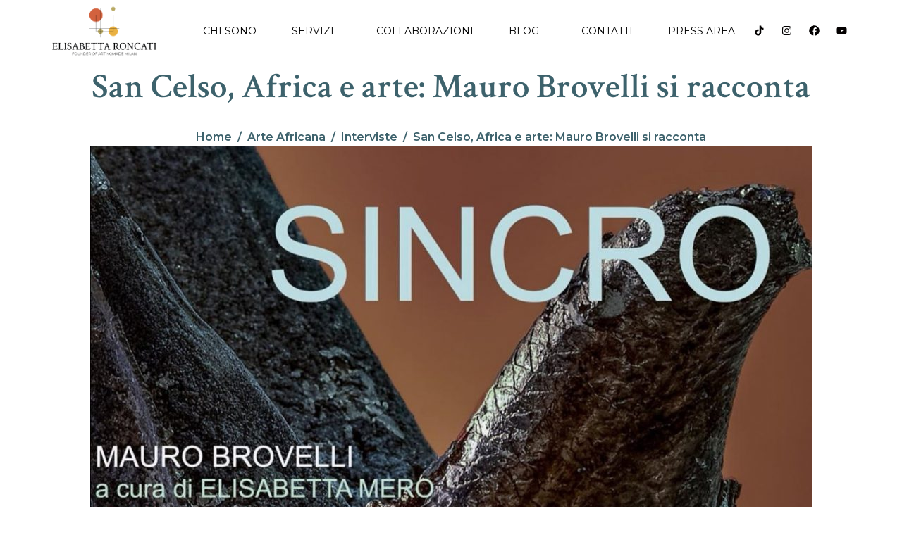

--- FILE ---
content_type: text/html; charset=UTF-8
request_url: https://elisabettaroncati.com/san-celso-africa-e-arte-mauro-brovelli-si-racconta/
body_size: 25093
content:
<!DOCTYPE html><html lang="it-IT"><head ><meta charset="UTF-8" /><meta name="viewport" content="width=device-width, initial-scale=1" /><meta name='robots' content='index, follow, max-image-preview:large, max-snippet:-1, max-video-preview:-1' /><title>San Celso, Africa e arte: Mauro Brovelli si racconta</title><link rel="stylesheet" href="https://fonts.googleapis.com/css?family=Roboto%3A100%2C100italic%2C200%2C200italic%2C300%2C300italic%2C400%2C400italic%2C500%2C500italic%2C600%2C600italic%2C700%2C700italic%2C800%2C800italic%2C900%2C900italic%7CRoboto%20Slab%3A100%2C100italic%2C200%2C200italic%2C300%2C300italic%2C400%2C400italic%2C500%2C500italic%2C600%2C600italic%2C700%2C700italic%2C800%2C800italic%2C900%2C900italic%7CMontserrat%3A100%2C100italic%2C200%2C200italic%2C300%2C300italic%2C400%2C400italic%2C500%2C500italic%2C600%2C600italic%2C700%2C700italic%2C800%2C800italic%2C900%2C900italic%7CCrimson%20Text%3A100%2C100italic%2C200%2C200italic%2C300%2C300italic%2C400%2C400italic%2C500%2C500italic%2C600%2C600italic%2C700%2C700italic%2C800%2C800italic%2C900%2C900italic%7CCrimson%20Pro%3A100%2C100italic%2C200%2C200italic%2C300%2C300italic%2C400%2C400italic%2C500%2C500italic%2C600%2C600italic%2C700%2C700italic%2C800%2C800italic%2C900%2C900italic&display=swap" /><link rel="stylesheet" href="https://elisabettaroncati.com/wp-content/cache/min/1/564a2883d8b884817116bee056cbd400.css" data-minify="1" /><meta name="description" content="San Celso, Africa e arte: Mauro Brovelli si racconta Ha esposto a Dicembre nella magnifica cornice dello Spazio San Celso, in Corso Italia 39" /><link rel="canonical" href="https://elisabettaroncati.com/san-celso-africa-e-arte-mauro-brovelli-si-racconta/" /><meta property="og:locale" content="it_IT" /><meta property="og:type" content="article" /><meta property="og:title" content="San Celso, Africa e arte: Mauro Brovelli si racconta" /><meta property="og:description" content="San Celso, Africa e arte: Mauro Brovelli si racconta Ha esposto a Dicembre nella magnifica cornice dello Spazio San Celso, in Corso Italia 39" /><meta property="og:url" content="https://elisabettaroncati.com/san-celso-africa-e-arte-mauro-brovelli-si-racconta/" /><meta property="og:site_name" content="Elisabetta Roncati" /><meta property="article:published_time" content="2020-01-08T12:08:15+00:00" /><meta property="article:modified_time" content="2020-01-08T12:08:17+00:00" /><meta property="og:image" content="https://elisabettaroncati.com/wp-content/uploads/2020/01/San-Celso-Africa-e-arte-Mauro-Brovelli-si-racconta-5.jpg" /><meta property="og:image:width" content="1080" /><meta property="og:image:height" content="673" /><meta property="og:image:type" content="image/jpeg" /><meta name="author" content="Elisabetta Roncati" /><meta name="twitter:card" content="summary_large_image" /><meta name="twitter:label1" content="Scritto da" /><meta name="twitter:data1" content="Elisabetta Roncati" /><meta name="twitter:label2" content="Tempo di lettura stimato" /><meta name="twitter:data2" content="5 minuti" /> <script type="application/ld+json" class="yoast-schema-graph">{"@context":"https://schema.org","@graph":[{"@type":"WebPage","@id":"https://elisabettaroncati.com/san-celso-africa-e-arte-mauro-brovelli-si-racconta/","url":"https://elisabettaroncati.com/san-celso-africa-e-arte-mauro-brovelli-si-racconta/","name":"San Celso, Africa e arte: Mauro Brovelli si racconta","isPartOf":{"@id":"https://elisabettaroncati.com/#website"},"primaryImageOfPage":{"@id":"https://elisabettaroncati.com/san-celso-africa-e-arte-mauro-brovelli-si-racconta/#primaryimage"},"image":{"@id":"https://elisabettaroncati.com/san-celso-africa-e-arte-mauro-brovelli-si-racconta/#primaryimage"},"thumbnailUrl":"https://elisabettaroncati.com/wp-content/uploads/2020/01/San-Celso-Africa-e-arte-Mauro-Brovelli-si-racconta-5.jpg","datePublished":"2020-01-08T12:08:15+00:00","dateModified":"2020-01-08T12:08:17+00:00","author":{"@id":"https://elisabettaroncati.com/#/schema/person/64604a0ef85ce0839b95840da3d22fcb"},"description":"San Celso, Africa e arte: Mauro Brovelli si racconta Ha esposto a Dicembre nella magnifica cornice dello Spazio San Celso, in Corso Italia 39","breadcrumb":{"@id":"https://elisabettaroncati.com/san-celso-africa-e-arte-mauro-brovelli-si-racconta/#breadcrumb"},"inLanguage":"it-IT","potentialAction":[{"@type":"ReadAction","target":["https://elisabettaroncati.com/san-celso-africa-e-arte-mauro-brovelli-si-racconta/"]}]},{"@type":"ImageObject","inLanguage":"it-IT","@id":"https://elisabettaroncati.com/san-celso-africa-e-arte-mauro-brovelli-si-racconta/#primaryimage","url":"https://elisabettaroncati.com/wp-content/uploads/2020/01/San-Celso-Africa-e-arte-Mauro-Brovelli-si-racconta-5.jpg","contentUrl":"https://elisabettaroncati.com/wp-content/uploads/2020/01/San-Celso-Africa-e-arte-Mauro-Brovelli-si-racconta-5.jpg","width":1080,"height":673,"caption":"San Celso, Africa e arte: Mauro Brovelli si racconta"},{"@type":"BreadcrumbList","@id":"https://elisabettaroncati.com/san-celso-africa-e-arte-mauro-brovelli-si-racconta/#breadcrumb","itemListElement":[{"@type":"ListItem","position":1,"name":"Home","item":"https://elisabettaroncati.com/"},{"@type":"ListItem","position":2,"name":"San Celso, Africa e arte: Mauro Brovelli si racconta"}]},{"@type":"WebSite","@id":"https://elisabettaroncati.com/#website","url":"https://elisabettaroncati.com/","name":"Elisabetta Roncati","description":"Art Nomade Milan","potentialAction":[{"@type":"SearchAction","target":{"@type":"EntryPoint","urlTemplate":"https://elisabettaroncati.com/?s={search_term_string}"},"query-input":{"@type":"PropertyValueSpecification","valueRequired":true,"valueName":"search_term_string"}}],"inLanguage":"it-IT"},{"@type":"Person","@id":"https://elisabettaroncati.com/#/schema/person/64604a0ef85ce0839b95840da3d22fcb","name":"Elisabetta Roncati","image":{"@type":"ImageObject","inLanguage":"it-IT","@id":"https://elisabettaroncati.com/#/schema/person/image/","url":"https://secure.gravatar.com/avatar/c9e736412e6fe6fb93ab33cf958a2d055f02c0877a613d8abe8dfdcf0bea2e5b?s=96&d=mm&r=g","contentUrl":"https://secure.gravatar.com/avatar/c9e736412e6fe6fb93ab33cf958a2d055f02c0877a613d8abe8dfdcf0bea2e5b?s=96&d=mm&r=g","caption":"Elisabetta Roncati"},"sameAs":["https://elisabettaroncati.com"],"url":"https://elisabettaroncati.com/author/eroncati/"}]}</script> <link rel="alternate" type="application/rss+xml" title="Elisabetta Roncati &raquo; Feed" href="https://elisabettaroncati.com/feed/" /><link rel="alternate" type="application/rss+xml" title="Elisabetta Roncati &raquo; Feed dei commenti" href="https://elisabettaroncati.com/comments/feed/" /><link rel="alternate" type="application/rss+xml" title="Elisabetta Roncati &raquo; San Celso, Africa e arte: Mauro Brovelli si racconta Feed dei commenti" href="https://elisabettaroncati.com/san-celso-africa-e-arte-mauro-brovelli-si-racconta/feed/" /> <style id='wp-img-auto-sizes-contain-inline-css' type='text/css'>img:is([sizes=auto i],[sizes^="auto," i]){contain-intrinsic-size:3000px 1500px}</style><style id='wp-emoji-styles-inline-css' type='text/css'>img.wp-smiley,img.emoji{display:inline!important;border:none!important;box-shadow:none!important;height:1em!important;width:1em!important;margin:0 0.07em!important;vertical-align:-0.1em!important;background:none!important;padding:0!important}</style><style id='wp-block-library-theme-inline-css' type='text/css'>.wp-block-audio :where(figcaption){color:#555;font-size:13px;text-align:center}.is-dark-theme .wp-block-audio :where(figcaption){color:#ffffffa6}.wp-block-audio{margin:0 0 1em}.wp-block-code{border:1px solid #ccc;border-radius:4px;font-family:Menlo,Consolas,monaco,monospace;padding:.8em 1em}.wp-block-embed :where(figcaption){color:#555;font-size:13px;text-align:center}.is-dark-theme .wp-block-embed :where(figcaption){color:#ffffffa6}.wp-block-embed{margin:0 0 1em}.blocks-gallery-caption{color:#555;font-size:13px;text-align:center}.is-dark-theme .blocks-gallery-caption{color:#ffffffa6}:root :where(.wp-block-image figcaption){color:#555;font-size:13px;text-align:center}.is-dark-theme :root :where(.wp-block-image figcaption){color:#ffffffa6}.wp-block-image{margin:0 0 1em}.wp-block-pullquote{border-bottom:4px solid;border-top:4px solid;color:currentColor;margin-bottom:1.75em}.wp-block-pullquote :where(cite),.wp-block-pullquote :where(footer),.wp-block-pullquote__citation{color:currentColor;font-size:.8125em;font-style:normal;text-transform:uppercase}.wp-block-quote{border-left:.25em solid;margin:0 0 1.75em;padding-left:1em}.wp-block-quote cite,.wp-block-quote footer{color:currentColor;font-size:.8125em;font-style:normal;position:relative}.wp-block-quote:where(.has-text-align-right){border-left:none;border-right:.25em solid;padding-left:0;padding-right:1em}.wp-block-quote:where(.has-text-align-center){border:none;padding-left:0}.wp-block-quote.is-large,.wp-block-quote.is-style-large,.wp-block-quote:where(.is-style-plain){border:none}.wp-block-search .wp-block-search__label{font-weight:700}.wp-block-search__button{border:1px solid #ccc;padding:.375em .625em}:where(.wp-block-group.has-background){padding:1.25em 2.375em}.wp-block-separator.has-css-opacity{opacity:.4}.wp-block-separator{border:none;border-bottom:2px solid;margin-left:auto;margin-right:auto}.wp-block-separator.has-alpha-channel-opacity{opacity:1}.wp-block-separator:not(.is-style-wide):not(.is-style-dots){width:100px}.wp-block-separator.has-background:not(.is-style-dots){border-bottom:none;height:1px}.wp-block-separator.has-background:not(.is-style-wide):not(.is-style-dots){height:2px}.wp-block-table{margin:0 0 1em}.wp-block-table td,.wp-block-table th{word-break:normal}.wp-block-table :where(figcaption){color:#555;font-size:13px;text-align:center}.is-dark-theme .wp-block-table :where(figcaption){color:#ffffffa6}.wp-block-video :where(figcaption){color:#555;font-size:13px;text-align:center}.is-dark-theme .wp-block-video :where(figcaption){color:#ffffffa6}.wp-block-video{margin:0 0 1em}:root :where(.wp-block-template-part.has-background){margin-bottom:0;margin-top:0;padding:1.25em 2.375em}</style><style id='classic-theme-styles-inline-css' type='text/css'>
/*! This file is auto-generated */
.wp-block-button__link{color:#fff;background-color:#32373c;border-radius:9999px;box-shadow:none;text-decoration:none;padding:calc(.667em + 2px) calc(1.333em + 2px);font-size:1.125em}.wp-block-file__button{background:#32373c;color:#fff;text-decoration:none}</style><style id='global-styles-inline-css' type='text/css'>:root{--wp--preset--aspect-ratio--square:1;--wp--preset--aspect-ratio--4-3:4/3;--wp--preset--aspect-ratio--3-4:3/4;--wp--preset--aspect-ratio--3-2:3/2;--wp--preset--aspect-ratio--2-3:2/3;--wp--preset--aspect-ratio--16-9:16/9;--wp--preset--aspect-ratio--9-16:9/16;--wp--preset--color--black:#000;--wp--preset--color--cyan-bluish-gray:#abb8c3;--wp--preset--color--white:#fff;--wp--preset--color--pale-pink:#f78da7;--wp--preset--color--vivid-red:#cf2e2e;--wp--preset--color--luminous-vivid-orange:#ff6900;--wp--preset--color--luminous-vivid-amber:#fcb900;--wp--preset--color--light-green-cyan:#7bdcb5;--wp--preset--color--vivid-green-cyan:#00d084;--wp--preset--color--pale-cyan-blue:#8ed1fc;--wp--preset--color--vivid-cyan-blue:#0693e3;--wp--preset--color--vivid-purple:#9b51e0;--wp--preset--gradient--vivid-cyan-blue-to-vivid-purple:linear-gradient(135deg,rgb(6,147,227) 0%,rgb(155,81,224) 100%);--wp--preset--gradient--light-green-cyan-to-vivid-green-cyan:linear-gradient(135deg,rgb(122,220,180) 0%,rgb(0,208,130) 100%);--wp--preset--gradient--luminous-vivid-amber-to-luminous-vivid-orange:linear-gradient(135deg,rgb(252,185,0) 0%,rgb(255,105,0) 100%);--wp--preset--gradient--luminous-vivid-orange-to-vivid-red:linear-gradient(135deg,rgb(255,105,0) 0%,rgb(207,46,46) 100%);--wp--preset--gradient--very-light-gray-to-cyan-bluish-gray:linear-gradient(135deg,rgb(238,238,238) 0%,rgb(169,184,195) 100%);--wp--preset--gradient--cool-to-warm-spectrum:linear-gradient(135deg,rgb(74,234,220) 0%,rgb(151,120,209) 20%,rgb(207,42,186) 40%,rgb(238,44,130) 60%,rgb(251,105,98) 80%,rgb(254,248,76) 100%);--wp--preset--gradient--blush-light-purple:linear-gradient(135deg,rgb(255,206,236) 0%,rgb(152,150,240) 100%);--wp--preset--gradient--blush-bordeaux:linear-gradient(135deg,rgb(254,205,165) 0%,rgb(254,45,45) 50%,rgb(107,0,62) 100%);--wp--preset--gradient--luminous-dusk:linear-gradient(135deg,rgb(255,203,112) 0%,rgb(199,81,192) 50%,rgb(65,88,208) 100%);--wp--preset--gradient--pale-ocean:linear-gradient(135deg,rgb(255,245,203) 0%,rgb(182,227,212) 50%,rgb(51,167,181) 100%);--wp--preset--gradient--electric-grass:linear-gradient(135deg,rgb(202,248,128) 0%,rgb(113,206,126) 100%);--wp--preset--gradient--midnight:linear-gradient(135deg,rgb(2,3,129) 0%,rgb(40,116,252) 100%);--wp--preset--font-size--small:13px;--wp--preset--font-size--medium:20px;--wp--preset--font-size--large:36px;--wp--preset--font-size--x-large:42px;--wp--preset--spacing--20:.44rem;--wp--preset--spacing--30:.67rem;--wp--preset--spacing--40:1rem;--wp--preset--spacing--50:1.5rem;--wp--preset--spacing--60:2.25rem;--wp--preset--spacing--70:3.38rem;--wp--preset--spacing--80:5.06rem;--wp--preset--shadow--natural:6px 6px 9px rgba(0,0,0,.2);--wp--preset--shadow--deep:12px 12px 50px rgba(0,0,0,.4);--wp--preset--shadow--sharp:6px 6px 0 rgba(0,0,0,.2);--wp--preset--shadow--outlined:6px 6px 0 -3px rgb(255,255,255),6px 6px rgb(0,0,0);--wp--preset--shadow--crisp:6px 6px 0 rgb(0,0,0)}:where(.is-layout-flex){gap:.5em}:where(.is-layout-grid){gap:.5em}body .is-layout-flex{display:flex}.is-layout-flex{flex-wrap:wrap;align-items:center}.is-layout-flex>:is(*,div){margin:0}body .is-layout-grid{display:grid}.is-layout-grid>:is(*,div){margin:0}:where(.wp-block-columns.is-layout-flex){gap:2em}:where(.wp-block-columns.is-layout-grid){gap:2em}:where(.wp-block-post-template.is-layout-flex){gap:1.25em}:where(.wp-block-post-template.is-layout-grid){gap:1.25em}.has-black-color{color:var(--wp--preset--color--black)!important}.has-cyan-bluish-gray-color{color:var(--wp--preset--color--cyan-bluish-gray)!important}.has-white-color{color:var(--wp--preset--color--white)!important}.has-pale-pink-color{color:var(--wp--preset--color--pale-pink)!important}.has-vivid-red-color{color:var(--wp--preset--color--vivid-red)!important}.has-luminous-vivid-orange-color{color:var(--wp--preset--color--luminous-vivid-orange)!important}.has-luminous-vivid-amber-color{color:var(--wp--preset--color--luminous-vivid-amber)!important}.has-light-green-cyan-color{color:var(--wp--preset--color--light-green-cyan)!important}.has-vivid-green-cyan-color{color:var(--wp--preset--color--vivid-green-cyan)!important}.has-pale-cyan-blue-color{color:var(--wp--preset--color--pale-cyan-blue)!important}.has-vivid-cyan-blue-color{color:var(--wp--preset--color--vivid-cyan-blue)!important}.has-vivid-purple-color{color:var(--wp--preset--color--vivid-purple)!important}.has-black-background-color{background-color:var(--wp--preset--color--black)!important}.has-cyan-bluish-gray-background-color{background-color:var(--wp--preset--color--cyan-bluish-gray)!important}.has-white-background-color{background-color:var(--wp--preset--color--white)!important}.has-pale-pink-background-color{background-color:var(--wp--preset--color--pale-pink)!important}.has-vivid-red-background-color{background-color:var(--wp--preset--color--vivid-red)!important}.has-luminous-vivid-orange-background-color{background-color:var(--wp--preset--color--luminous-vivid-orange)!important}.has-luminous-vivid-amber-background-color{background-color:var(--wp--preset--color--luminous-vivid-amber)!important}.has-light-green-cyan-background-color{background-color:var(--wp--preset--color--light-green-cyan)!important}.has-vivid-green-cyan-background-color{background-color:var(--wp--preset--color--vivid-green-cyan)!important}.has-pale-cyan-blue-background-color{background-color:var(--wp--preset--color--pale-cyan-blue)!important}.has-vivid-cyan-blue-background-color{background-color:var(--wp--preset--color--vivid-cyan-blue)!important}.has-vivid-purple-background-color{background-color:var(--wp--preset--color--vivid-purple)!important}.has-black-border-color{border-color:var(--wp--preset--color--black)!important}.has-cyan-bluish-gray-border-color{border-color:var(--wp--preset--color--cyan-bluish-gray)!important}.has-white-border-color{border-color:var(--wp--preset--color--white)!important}.has-pale-pink-border-color{border-color:var(--wp--preset--color--pale-pink)!important}.has-vivid-red-border-color{border-color:var(--wp--preset--color--vivid-red)!important}.has-luminous-vivid-orange-border-color{border-color:var(--wp--preset--color--luminous-vivid-orange)!important}.has-luminous-vivid-amber-border-color{border-color:var(--wp--preset--color--luminous-vivid-amber)!important}.has-light-green-cyan-border-color{border-color:var(--wp--preset--color--light-green-cyan)!important}.has-vivid-green-cyan-border-color{border-color:var(--wp--preset--color--vivid-green-cyan)!important}.has-pale-cyan-blue-border-color{border-color:var(--wp--preset--color--pale-cyan-blue)!important}.has-vivid-cyan-blue-border-color{border-color:var(--wp--preset--color--vivid-cyan-blue)!important}.has-vivid-purple-border-color{border-color:var(--wp--preset--color--vivid-purple)!important}.has-vivid-cyan-blue-to-vivid-purple-gradient-background{background:var(--wp--preset--gradient--vivid-cyan-blue-to-vivid-purple)!important}.has-light-green-cyan-to-vivid-green-cyan-gradient-background{background:var(--wp--preset--gradient--light-green-cyan-to-vivid-green-cyan)!important}.has-luminous-vivid-amber-to-luminous-vivid-orange-gradient-background{background:var(--wp--preset--gradient--luminous-vivid-amber-to-luminous-vivid-orange)!important}.has-luminous-vivid-orange-to-vivid-red-gradient-background{background:var(--wp--preset--gradient--luminous-vivid-orange-to-vivid-red)!important}.has-very-light-gray-to-cyan-bluish-gray-gradient-background{background:var(--wp--preset--gradient--very-light-gray-to-cyan-bluish-gray)!important}.has-cool-to-warm-spectrum-gradient-background{background:var(--wp--preset--gradient--cool-to-warm-spectrum)!important}.has-blush-light-purple-gradient-background{background:var(--wp--preset--gradient--blush-light-purple)!important}.has-blush-bordeaux-gradient-background{background:var(--wp--preset--gradient--blush-bordeaux)!important}.has-luminous-dusk-gradient-background{background:var(--wp--preset--gradient--luminous-dusk)!important}.has-pale-ocean-gradient-background{background:var(--wp--preset--gradient--pale-ocean)!important}.has-electric-grass-gradient-background{background:var(--wp--preset--gradient--electric-grass)!important}.has-midnight-gradient-background{background:var(--wp--preset--gradient--midnight)!important}.has-small-font-size{font-size:var(--wp--preset--font-size--small)!important}.has-medium-font-size{font-size:var(--wp--preset--font-size--medium)!important}.has-large-font-size{font-size:var(--wp--preset--font-size--large)!important}.has-x-large-font-size{font-size:var(--wp--preset--font-size--x-large)!important}:where(.wp-block-post-template.is-layout-flex){gap:1.25em}:where(.wp-block-post-template.is-layout-grid){gap:1.25em}:where(.wp-block-term-template.is-layout-flex){gap:1.25em}:where(.wp-block-term-template.is-layout-grid){gap:1.25em}:where(.wp-block-columns.is-layout-flex){gap:2em}:where(.wp-block-columns.is-layout-grid){gap:2em}:root :where(.wp-block-pullquote){font-size:1.5em;line-height:1.6}</style><style id='jupiterx-core-raven-frontend-inline-css' type='text/css'>.jupiterx-main-content{padding:0}.jupiterx-main-content>.container{max-width:inherit;padding:0}.jupiterx-layout-builder-template>.row{margin:0}.jupiterx-layout-builder-template>.row>#jupiterx-primary{padding:0}</style><style id='rocket-lazyload-inline-css' type='text/css'>.rll-youtube-player{position:relative;padding-bottom:56.23%;height:0;overflow:hidden;max-width:100%}.rll-youtube-player iframe{position:absolute;top:0;left:0;width:100%;height:100%;z-index:100;background:0 0}.rll-youtube-player img{bottom:0;display:block;left:0;margin:auto;max-width:100%;width:100%;position:absolute;right:0;top:0;border:none;height:auto;cursor:pointer;-webkit-transition:.4s all;-moz-transition:.4s all;transition:.4s all}.rll-youtube-player img:hover{-webkit-filter:brightness(75%)}.rll-youtube-player .play{height:72px;width:72px;left:50%;top:50%;margin-left:-36px;margin-top:-36px;position:absolute;background:url(https://elisabettaroncati.com/wp-content/plugins/wp-rocket/assets/img/youtube.png) no-repeat;cursor:pointer}</style> <script type="text/javascript" data-cfasync="false" src="https://elisabettaroncati.com/wp-content/cache/busting/1/wp-includes/js/jquery/jquery.min-3.7.1.js" id="jquery-core-js"></script> <link rel="https://api.w.org/" href="https://elisabettaroncati.com/wp-json/" /><link rel="alternate" title="JSON" type="application/json" href="https://elisabettaroncati.com/wp-json/wp/v2/posts/3193" /><link rel="EditURI" type="application/rsd+xml" title="RSD" href="https://elisabettaroncati.com/xmlrpc.php?rsd" /><meta name="generator" content="WordPress 6.9" /><link rel='shortlink' href='https://elisabettaroncati.com/?p=3193' /><meta name="generator" content="Elementor 3.34.0; features: e_font_icon_svg, additional_custom_breakpoints; settings: css_print_method-external, google_font-enabled, font_display-swap"><style type="text/css">.recentcomments a{display:inline!important;padding:0!important;margin:0!important}</style><style>.e-con.e-parent:nth-of-type(n+4):not(.e-lazyloaded):not(.e-no-lazyload),.e-con.e-parent:nth-of-type(n+4):not(.e-lazyloaded):not(.e-no-lazyload) *{background-image:none!important}@media screen and (max-height:1024px){.e-con.e-parent:nth-of-type(n+3):not(.e-lazyloaded):not(.e-no-lazyload),.e-con.e-parent:nth-of-type(n+3):not(.e-lazyloaded):not(.e-no-lazyload) *{background-image:none!important}}@media screen and (max-height:640px){.e-con.e-parent:nth-of-type(n+2):not(.e-lazyloaded):not(.e-no-lazyload),.e-con.e-parent:nth-of-type(n+2):not(.e-lazyloaded):not(.e-no-lazyload) *{background-image:none!important}}</style><link rel="pingback" href="https://elisabettaroncati.com/xmlrpc.php"><link rel="icon" href="https://elisabettaroncati.com/wp-content/uploads/2024/02/cropped-Logo-definitivo-ELISABETTA-RONCATI-32x32.png" sizes="32x32" /><link rel="icon" href="https://elisabettaroncati.com/wp-content/uploads/2024/02/cropped-Logo-definitivo-ELISABETTA-RONCATI-192x192.png" sizes="192x192" /><link rel="apple-touch-icon" href="https://elisabettaroncati.com/wp-content/uploads/2024/02/cropped-Logo-definitivo-ELISABETTA-RONCATI-180x180.png" /><meta name="msapplication-TileImage" content="https://elisabettaroncati.com/wp-content/uploads/2024/02/cropped-Logo-definitivo-ELISABETTA-RONCATI-270x270.png" /><style id="wpr_lightbox_styles">.lg-backdrop{background-color:rgba(0,0,0,.6)!important}.lg-toolbar,.lg-dropdown{background-color:rgba(0,0,0,.8)!important}.lg-dropdown:after{border-bottom-color:rgba(0,0,0,.8)!important}.lg-sub-html{background-color:rgba(0,0,0,.8)!important}.lg-thumb-outer,.lg-progress-bar{background-color:#444444!important}.lg-progress{background-color:#a90707!important}.lg-icon{color:#efefef!important;font-size:20px!important}.lg-icon.lg-toogle-thumb{font-size:24px!important}.lg-icon:hover,.lg-dropdown-text:hover{color:#ffffff!important}.lg-sub-html,.lg-dropdown-text{color:#efefef!important;font-size:14px!important}#lg-counter{color:#efefef!important;font-size:14px!important}.lg-prev,.lg-next{font-size:35px!important}.lg-icon{background-color:transparent!important}#lg-counter{opacity:.9}.lg-thumb-outer{padding:0 10px}.lg-thumb-item{border-radius:0!important;border:none!important;opacity:.5}.lg-thumb-item.active{opacity:1}</style><noscript><style id="rocket-lazyload-nojs-css">.rll-youtube-player,[data-lazy-src]{display:none!important}</style></noscript></head><body data-rsssl=1 class="wp-singular post-template-default single single-post postid-3193 single-format-standard wp-theme-jupiterx no-js elementor-default elementor-kit-4867 jupiterx-post-template-" itemscope="itemscope" itemtype="http://schema.org/WebPage"><a class="jupiterx-a11y jupiterx-a11y-skip-navigation-link" href="#jupiterx-main">Skip to content</a><div class="jupiterx-site"><header class="jupiterx-header jupiterx-header-custom" data-jupiterx-settings="{&quot;breakpoint&quot;:&quot;767.98&quot;,&quot;template&quot;:&quot;4995&quot;,&quot;behavior&quot;:&quot;&quot;}" role="banner" itemscope="itemscope" itemtype="http://schema.org/WPHeader"><div data-elementor-type="header" data-elementor-id="4995" class="elementor elementor-4995"><section class="elementor-section elementor-top-section elementor-element elementor-element-4b59f99 elementor-section-full_width elementor-section-height-min-height elementor-hidden-mobile elementor-section-height-default elementor-section-items-middle wpr-particle-no wpr-jarallax-no wpr-parallax-no wpr-sticky-section-no" data-id="4b59f99" data-element_type="section" data-settings="{&quot;jet_parallax_layout_list&quot;:[{&quot;jet_parallax_layout_image&quot;:{&quot;url&quot;:&quot;&quot;,&quot;id&quot;:&quot;&quot;,&quot;size&quot;:&quot;&quot;},&quot;_id&quot;:&quot;a02f98c&quot;,&quot;jet_parallax_layout_speed&quot;:{&quot;unit&quot;:&quot;%&quot;,&quot;size&quot;:&quot;50&quot;,&quot;sizes&quot;:[]},&quot;jet_parallax_layout_bg_x&quot;:&quot;50&quot;,&quot;jet_parallax_layout_bg_y&quot;:&quot;50&quot;,&quot;jet_parallax_layout_image_tablet&quot;:{&quot;url&quot;:&quot;&quot;,&quot;id&quot;:&quot;&quot;,&quot;size&quot;:&quot;&quot;},&quot;jet_parallax_layout_image_mobile&quot;:{&quot;url&quot;:&quot;&quot;,&quot;id&quot;:&quot;&quot;,&quot;size&quot;:&quot;&quot;},&quot;jet_parallax_layout_type&quot;:&quot;scroll&quot;,&quot;jet_parallax_layout_direction&quot;:null,&quot;jet_parallax_layout_fx_direction&quot;:null,&quot;jet_parallax_layout_z_index&quot;:&quot;&quot;,&quot;jet_parallax_layout_bg_x_tablet&quot;:&quot;&quot;,&quot;jet_parallax_layout_bg_x_mobile&quot;:&quot;&quot;,&quot;jet_parallax_layout_bg_y_tablet&quot;:&quot;&quot;,&quot;jet_parallax_layout_bg_y_mobile&quot;:&quot;&quot;,&quot;jet_parallax_layout_bg_size&quot;:&quot;auto&quot;,&quot;jet_parallax_layout_bg_size_tablet&quot;:&quot;&quot;,&quot;jet_parallax_layout_bg_size_mobile&quot;:&quot;&quot;,&quot;jet_parallax_layout_animation_prop&quot;:&quot;transform&quot;,&quot;jet_parallax_layout_on&quot;:[&quot;desktop&quot;,&quot;tablet&quot;]}],&quot;background_background&quot;:&quot;classic&quot;}"><div class="elementor-container elementor-column-gap-no"><div class="elementor-column elementor-col-50 elementor-top-column elementor-element elementor-element-c51fb0e" data-id="c51fb0e" data-element_type="column"><div class="elementor-widget-wrap elementor-element-populated"><div class="elementor-element elementor-element-28fce34 elementor-widget elementor-widget-raven-site-logo" data-id="28fce34" data-element_type="widget" data-widget_type="raven-site-logo.default"><div class="elementor-widget-container"><div class="raven-widget-wrapper"><div class="raven-site-logo"> <a class="raven-site-logo-link" href="https://elisabettaroncati.com"> <picture><img alt="Elisabetta Roncati" data-no-lazy="1" src=' https://elisabettaroncati.com/wp-content/uploads/2024/02/Logo-definitivo-ELISABETTA-RONCATI.png '></picture> </a></div></div></div></div></div></div><div class="elementor-column elementor-col-50 elementor-top-column elementor-element elementor-element-bce042a raven-column-flex-end raven-column-flex-horizontal" data-id="bce042a" data-element_type="column"><div class="elementor-widget-wrap elementor-element-populated"><div class="elementor-element elementor-element-f53edac raven-breakpoint-tablet raven-nav-menu-align-center raven-nav-menu-stretch elementor-widget elementor-widget-raven-nav-menu" data-id="f53edac" data-element_type="widget" data-settings="{&quot;submenu_icon&quot;:&quot;&lt;svg 0=\&quot;fas fa-chevron-down\&quot; class=\&quot;e-font-icon-svg e-fas-chevron-down\&quot;&gt;\n\t\t\t\t\t&lt;use xlink:href=\&quot;#fas-chevron-down\&quot;&gt;\n\t\t\t\t\t\t&lt;symbol id=\&quot;fas-chevron-down\&quot; viewBox=\&quot;0 0 448 512\&quot;&gt;\n\t\t\t\t\t\t\t&lt;path d=\&quot;M207.029 381.476L12.686 187.132c-9.373-9.373-9.373-24.569 0-33.941l22.667-22.667c9.357-9.357 24.522-9.375 33.901-.04L224 284.505l154.745-154.021c9.379-9.335 24.544-9.317 33.901.04l22.667 22.667c9.373 9.373 9.373 24.569 0 33.941L240.971 381.476c-9.373 9.372-24.569 9.372-33.942 0z\&quot;&gt;&lt;\/path&gt;\n\t\t\t\t\t\t&lt;\/symbol&gt;\n\t\t\t\t\t&lt;\/use&gt;\n\t\t\t\t&lt;\/svg&gt;&quot;,&quot;full_width&quot;:&quot;stretch&quot;,&quot;mobile_layout&quot;:&quot;dropdown&quot;,&quot;submenu_space_between&quot;:{&quot;unit&quot;:&quot;px&quot;,&quot;size&quot;:&quot;&quot;,&quot;sizes&quot;:[]},&quot;submenu_opening_position&quot;:&quot;bottom&quot;}" data-widget_type="raven-nav-menu.default"><div class="elementor-widget-container"><nav class="raven-nav-menu-main raven-nav-menu-horizontal raven-nav-menu-tablet- raven-nav-menu-mobile- raven-nav-icons-hidden-tablet raven-nav-icons-hidden-mobile"><ul id="menu-f53edac" class="raven-nav-menu"><li class="menu-item menu-item-type-post_type menu-item-object-page menu-item-2795"><a href="https://elisabettaroncati.com/chi-sono-2/" class="raven-menu-item raven-link-item ">Chi sono</a></li><li class="menu-item menu-item-type-custom menu-item-object-custom menu-item-has-children menu-item-2729"><a href="#" class="raven-menu-item raven-link-item ">Servizi</a><ul class="0 sub-menu raven-submenu"><li class="menu-item menu-item-type-custom menu-item-object-custom menu-item-5386"><a href="https://elisabettaroncati.com/art-advisory-servizi-di-consulenza-artistica/" class="raven-submenu-item raven-link-item ">Comunicazione e digitalizzazione</a></li><li class="menu-item menu-item-type-post_type menu-item-object-page menu-item-5397"><a href="https://elisabettaroncati.com/organizzazione-mostre-ed-eventi-darte-2/" class="raven-submenu-item raven-link-item ">CURATELA</a></li><li class="menu-item menu-item-type-post_type menu-item-object-page menu-item-5398"><a href="https://elisabettaroncati.com/art-writing/" class="raven-submenu-item raven-link-item ">ART WRITING</a></li></ul></li><li class="menu-item menu-item-type-custom menu-item-object-custom menu-item-home menu-item-5399"><a href="https://elisabettaroncati.com/#collaborazioni" class="raven-menu-item raven-link-item ">Collaborazioni</a></li><li class="menu-item menu-item-type-custom menu-item-object-custom menu-item-has-children menu-item-2755"><a href="#" class="raven-menu-item raven-link-item ">Blog</a><ul class="0 sub-menu raven-submenu"><li class="menu-item menu-item-type-taxonomy menu-item-object-category current-post-ancestor current-menu-parent current-post-parent menu-item-3025"><a href="https://elisabettaroncati.com/category/arte-africana/" class="raven-submenu-item raven-link-item ">Arte Africana</a></li><li class="menu-item menu-item-type-taxonomy menu-item-object-category menu-item-3024"><a href="https://elisabettaroncati.com/category/arte-tessile/" class="raven-submenu-item raven-link-item ">Arte Tessile</a></li><li class="menu-item menu-item-type-taxonomy menu-item-object-category menu-item-3563"><a href="https://elisabettaroncati.com/category/mercato-dellarte/" class="raven-submenu-item raven-link-item ">Mercato dell&#8217;Arte</a></li><li class="menu-item menu-item-type-taxonomy menu-item-object-category current-post-ancestor current-menu-parent current-post-parent menu-item-3027"><a href="https://elisabettaroncati.com/category/interviste/" class="raven-submenu-item raven-link-item ">Interviste</a></li><li class="menu-item menu-item-type-taxonomy menu-item-object-category menu-item-has-children menu-item-3028"><a href="https://elisabettaroncati.com/category/eventi/" class="raven-submenu-item raven-link-item ">Eventi</a><ul class="1 sub-menu raven-submenu"><li class="menu-item menu-item-type-taxonomy menu-item-object-category menu-item-3026"><a href="https://elisabettaroncati.com/category/mostre/" class="raven-submenu-item raven-link-item ">Mostre</a></li><li class="menu-item menu-item-type-taxonomy menu-item-object-category menu-item-3029"><a href="https://elisabettaroncati.com/category/fiere/" class="raven-submenu-item raven-link-item ">Fiere</a></li></ul></li></ul></li><li class="menu-item menu-item-type-custom menu-item-object-custom menu-item-home menu-item-2731"><a href="https://elisabettaroncati.com/#contatti" class="raven-menu-item raven-link-item ">Contatti</a></li><li class="menu-item menu-item-type-post_type menu-item-object-post menu-item-3934"><a href="https://elisabettaroncati.com/press-area-art-nomade-milan/" class="raven-menu-item raven-link-item ">Press Area</a></li></ul></nav><div class="raven-nav-menu-toggle"><div class="raven-nav-menu-toggle-button "><div class="hamburger hamburger--squeeze"><div class="hamburger-box"><div class="hamburger-inner"></div></div></div></div></div><nav class="raven-nav-icons-hidden-tablet raven-nav-icons-hidden-mobile raven-nav-menu-mobile raven-nav-menu-dropdown"><div class="raven-container"><ul id="menu-mobile-f53edac" class="raven-nav-menu"><li class="menu-item menu-item-type-post_type menu-item-object-page menu-item-2795"><a href="https://elisabettaroncati.com/chi-sono-2/" class="raven-menu-item raven-link-item ">Chi sono</a></li><li class="menu-item menu-item-type-custom menu-item-object-custom menu-item-has-children menu-item-2729"><a href="#" class="raven-menu-item raven-link-item ">Servizi</a><ul class="0 sub-menu raven-submenu"><li class="menu-item menu-item-type-custom menu-item-object-custom menu-item-5386"><a href="https://elisabettaroncati.com/art-advisory-servizi-di-consulenza-artistica/" class="raven-submenu-item raven-link-item ">Comunicazione e digitalizzazione</a></li><li class="menu-item menu-item-type-post_type menu-item-object-page menu-item-5397"><a href="https://elisabettaroncati.com/organizzazione-mostre-ed-eventi-darte-2/" class="raven-submenu-item raven-link-item ">CURATELA</a></li><li class="menu-item menu-item-type-post_type menu-item-object-page menu-item-5398"><a href="https://elisabettaroncati.com/art-writing/" class="raven-submenu-item raven-link-item ">ART WRITING</a></li></ul></li><li class="menu-item menu-item-type-custom menu-item-object-custom menu-item-home menu-item-5399"><a href="https://elisabettaroncati.com/#collaborazioni" class="raven-menu-item raven-link-item ">Collaborazioni</a></li><li class="menu-item menu-item-type-custom menu-item-object-custom menu-item-has-children menu-item-2755"><a href="#" class="raven-menu-item raven-link-item ">Blog</a><ul class="0 sub-menu raven-submenu"><li class="menu-item menu-item-type-taxonomy menu-item-object-category current-post-ancestor current-menu-parent current-post-parent menu-item-3025"><a href="https://elisabettaroncati.com/category/arte-africana/" class="raven-submenu-item raven-link-item ">Arte Africana</a></li><li class="menu-item menu-item-type-taxonomy menu-item-object-category menu-item-3024"><a href="https://elisabettaroncati.com/category/arte-tessile/" class="raven-submenu-item raven-link-item ">Arte Tessile</a></li><li class="menu-item menu-item-type-taxonomy menu-item-object-category menu-item-3563"><a href="https://elisabettaroncati.com/category/mercato-dellarte/" class="raven-submenu-item raven-link-item ">Mercato dell&#8217;Arte</a></li><li class="menu-item menu-item-type-taxonomy menu-item-object-category current-post-ancestor current-menu-parent current-post-parent menu-item-3027"><a href="https://elisabettaroncati.com/category/interviste/" class="raven-submenu-item raven-link-item ">Interviste</a></li><li class="menu-item menu-item-type-taxonomy menu-item-object-category menu-item-has-children menu-item-3028"><a href="https://elisabettaroncati.com/category/eventi/" class="raven-submenu-item raven-link-item ">Eventi</a><ul class="1 sub-menu raven-submenu"><li class="menu-item menu-item-type-taxonomy menu-item-object-category menu-item-3026"><a href="https://elisabettaroncati.com/category/mostre/" class="raven-submenu-item raven-link-item ">Mostre</a></li><li class="menu-item menu-item-type-taxonomy menu-item-object-category menu-item-3029"><a href="https://elisabettaroncati.com/category/fiere/" class="raven-submenu-item raven-link-item ">Fiere</a></li></ul></li></ul></li><li class="menu-item menu-item-type-custom menu-item-object-custom menu-item-home menu-item-2731"><a href="https://elisabettaroncati.com/#contatti" class="raven-menu-item raven-link-item ">Contatti</a></li><li class="menu-item menu-item-type-post_type menu-item-object-post menu-item-3934"><a href="https://elisabettaroncati.com/press-area-art-nomade-milan/" class="raven-menu-item raven-link-item ">Press Area</a></li></ul></div></nav></div></div><div class="elementor-element elementor-element-8f6a1d8 elementor-widget elementor-widget-spacer" data-id="8f6a1d8" data-element_type="widget" data-widget_type="spacer.default"><div class="elementor-widget-container"><div class="elementor-spacer"><div class="elementor-spacer-inner"></div></div></div></div><div class="elementor-element elementor-element-4937f86 elementor-shape-rounded elementor-grid-0 e-grid-align-center elementor-widget elementor-widget-social-icons" data-id="4937f86" data-element_type="widget" data-widget_type="social-icons.default"><div class="elementor-widget-container"><div class="elementor-social-icons-wrapper elementor-grid" role="list"> <span class="elementor-grid-item" role="listitem"> <a class="elementor-icon elementor-social-icon elementor-social-icon- elementor-repeater-item-f4a685b" target="_blank"> <span class="elementor-screen-only"></span> <svg xmlns="http://www.w3.org/2000/svg" fill="#000000" width="800px" height="800px" viewBox="0 0 512 512" id="icons"><path d="M412.19,118.66a109.27,109.27,0,0,1-9.45-5.5,132.87,132.87,0,0,1-24.27-20.62c-18.1-20.71-24.86-41.72-27.35-56.43h.1C349.14,23.9,350,16,350.13,16H267.69V334.78c0,4.28,0,8.51-.18,12.69,0,.52-.05,1-.08,1.56,0,.23,0,.47-.05.71,0,.06,0,.12,0,.18a70,70,0,0,1-35.22,55.56,68.8,68.8,0,0,1-34.11,9c-38.41,0-69.54-31.32-69.54-70s31.13-70,69.54-70a68.9,68.9,0,0,1,21.41,3.39l.1-83.94a153.14,153.14,0,0,0-118,34.52,161.79,161.79,0,0,0-35.3,43.53c-3.48,6-16.61,30.11-18.2,69.24-1,22.21,5.67,45.22,8.85,54.73v.2c2,5.6,9.75,24.71,22.38,40.82A167.53,167.53,0,0,0,115,470.66v-.2l.2.2C155.11,497.78,199.36,496,199.36,496c7.66-.31,33.32,0,62.46-13.81,32.32-15.31,50.72-38.12,50.72-38.12a158.46,158.46,0,0,0,27.64-45.93c7.46-19.61,9.95-43.13,9.95-52.53V176.49c1,.6,14.32,9.41,14.32,9.41s19.19,12.3,49.13,20.31c21.48,5.7,50.42,6.9,50.42,6.9V131.27C453.86,132.37,433.27,129.17,412.19,118.66Z"></path></svg> </a> </span> <span class="elementor-grid-item" role="listitem"> <a class="elementor-icon elementor-social-icon elementor-social-icon-instagram elementor-repeater-item-5ef4035" target="_blank"> <span class="elementor-screen-only">Instagram</span> <svg aria-hidden="true" class="e-font-icon-svg e-fab-instagram" viewBox="0 0 448 512" xmlns="http://www.w3.org/2000/svg"><path d="M224.1 141c-63.6 0-114.9 51.3-114.9 114.9s51.3 114.9 114.9 114.9S339 319.5 339 255.9 287.7 141 224.1 141zm0 189.6c-41.1 0-74.7-33.5-74.7-74.7s33.5-74.7 74.7-74.7 74.7 33.5 74.7 74.7-33.6 74.7-74.7 74.7zm146.4-194.3c0 14.9-12 26.8-26.8 26.8-14.9 0-26.8-12-26.8-26.8s12-26.8 26.8-26.8 26.8 12 26.8 26.8zm76.1 27.2c-1.7-35.9-9.9-67.7-36.2-93.9-26.2-26.2-58-34.4-93.9-36.2-37-2.1-147.9-2.1-184.9 0-35.8 1.7-67.6 9.9-93.9 36.1s-34.4 58-36.2 93.9c-2.1 37-2.1 147.9 0 184.9 1.7 35.9 9.9 67.7 36.2 93.9s58 34.4 93.9 36.2c37 2.1 147.9 2.1 184.9 0 35.9-1.7 67.7-9.9 93.9-36.2 26.2-26.2 34.4-58 36.2-93.9 2.1-37 2.1-147.8 0-184.8zM398.8 388c-7.8 19.6-22.9 34.7-42.6 42.6-29.5 11.7-99.5 9-132.1 9s-102.7 2.6-132.1-9c-19.6-7.8-34.7-22.9-42.6-42.6-11.7-29.5-9-99.5-9-132.1s-2.6-102.7 9-132.1c7.8-19.6 22.9-34.7 42.6-42.6 29.5-11.7 99.5-9 132.1-9s102.7-2.6 132.1 9c19.6 7.8 34.7 22.9 42.6 42.6 11.7 29.5 9 99.5 9 132.1s2.7 102.7-9 132.1z"></path></svg> </a> </span> <span class="elementor-grid-item" role="listitem"> <a class="elementor-icon elementor-social-icon elementor-social-icon-facebook elementor-repeater-item-0b43186" target="_blank"> <span class="elementor-screen-only">Facebook</span> <svg aria-hidden="true" class="e-font-icon-svg e-fab-facebook" viewBox="0 0 512 512" xmlns="http://www.w3.org/2000/svg"><path d="M504 256C504 119 393 8 256 8S8 119 8 256c0 123.78 90.69 226.38 209.25 245V327.69h-63V256h63v-54.64c0-62.15 37-96.48 93.67-96.48 27.14 0 55.52 4.84 55.52 4.84v61h-31.28c-30.8 0-40.41 19.12-40.41 38.73V256h68.78l-11 71.69h-57.78V501C413.31 482.38 504 379.78 504 256z"></path></svg> </a> </span> <span class="elementor-grid-item" role="listitem"> <a class="elementor-icon elementor-social-icon elementor-social-icon-youtube elementor-repeater-item-4191874" target="_blank"> <span class="elementor-screen-only">Youtube</span> <svg aria-hidden="true" class="e-font-icon-svg e-fab-youtube" viewBox="0 0 576 512" xmlns="http://www.w3.org/2000/svg"><path d="M549.655 124.083c-6.281-23.65-24.787-42.276-48.284-48.597C458.781 64 288 64 288 64S117.22 64 74.629 75.486c-23.497 6.322-42.003 24.947-48.284 48.597-11.412 42.867-11.412 132.305-11.412 132.305s0 89.438 11.412 132.305c6.281 23.65 24.787 41.5 48.284 47.821C117.22 448 288 448 288 448s170.78 0 213.371-11.486c23.497-6.321 42.003-24.171 48.284-47.821 11.412-42.867 11.412-132.305 11.412-132.305s0-89.438-11.412-132.305zm-317.51 213.508V175.185l142.739 81.205-142.739 81.201z"></path></svg> </a> </span></div></div></div></div></div></div></section><section class="elementor-section elementor-top-section elementor-element elementor-element-a2ae046 elementor-section-full_width elementor-section-height-min-height elementor-hidden-desktop elementor-section-height-default elementor-section-items-middle wpr-particle-no wpr-jarallax-no wpr-parallax-no wpr-sticky-section-no" data-id="a2ae046" data-element_type="section" data-settings="{&quot;jet_parallax_layout_list&quot;:[{&quot;jet_parallax_layout_image&quot;:{&quot;url&quot;:&quot;&quot;,&quot;id&quot;:&quot;&quot;,&quot;size&quot;:&quot;&quot;},&quot;_id&quot;:&quot;a02f98c&quot;,&quot;jet_parallax_layout_speed&quot;:{&quot;unit&quot;:&quot;%&quot;,&quot;size&quot;:&quot;50&quot;,&quot;sizes&quot;:[]},&quot;jet_parallax_layout_bg_x&quot;:&quot;50&quot;,&quot;jet_parallax_layout_bg_y&quot;:&quot;50&quot;,&quot;jet_parallax_layout_image_tablet&quot;:{&quot;url&quot;:&quot;&quot;,&quot;id&quot;:&quot;&quot;,&quot;size&quot;:&quot;&quot;},&quot;jet_parallax_layout_image_mobile&quot;:{&quot;url&quot;:&quot;&quot;,&quot;id&quot;:&quot;&quot;,&quot;size&quot;:&quot;&quot;},&quot;jet_parallax_layout_type&quot;:&quot;scroll&quot;,&quot;jet_parallax_layout_direction&quot;:null,&quot;jet_parallax_layout_fx_direction&quot;:null,&quot;jet_parallax_layout_z_index&quot;:&quot;&quot;,&quot;jet_parallax_layout_bg_x_tablet&quot;:&quot;&quot;,&quot;jet_parallax_layout_bg_x_mobile&quot;:&quot;&quot;,&quot;jet_parallax_layout_bg_y_tablet&quot;:&quot;&quot;,&quot;jet_parallax_layout_bg_y_mobile&quot;:&quot;&quot;,&quot;jet_parallax_layout_bg_size&quot;:&quot;auto&quot;,&quot;jet_parallax_layout_bg_size_tablet&quot;:&quot;&quot;,&quot;jet_parallax_layout_bg_size_mobile&quot;:&quot;&quot;,&quot;jet_parallax_layout_animation_prop&quot;:&quot;transform&quot;,&quot;jet_parallax_layout_on&quot;:[&quot;desktop&quot;,&quot;tablet&quot;]}],&quot;background_background&quot;:&quot;classic&quot;}"><div class="elementor-container elementor-column-gap-no"><div class="elementor-column elementor-col-33 elementor-top-column elementor-element elementor-element-2434838" data-id="2434838" data-element_type="column"><div class="elementor-widget-wrap elementor-element-populated"><div class="elementor-element elementor-element-5d4cd12 elementor-widget elementor-widget-image" data-id="5d4cd12" data-element_type="widget" data-widget_type="image.default"><div class="elementor-widget-container"> <img loading="lazy" width="1024" height="576" src="https://elisabettaroncati.com/wp-content/uploads/2024/02/Logo-definitivo-ELISABETTA-RONCATI-1024x576.png" class="attachment-large size-large wp-image-4997" alt="" srcset="https://elisabettaroncati.com/wp-content/uploads/2024/02/Logo-definitivo-ELISABETTA-RONCATI-1024x576.png 1024w, https://elisabettaroncati.com/wp-content/uploads/2024/02/Logo-definitivo-ELISABETTA-RONCATI-300x169.png 300w, https://elisabettaroncati.com/wp-content/uploads/2024/02/Logo-definitivo-ELISABETTA-RONCATI-768x432.png 768w, https://elisabettaroncati.com/wp-content/uploads/2024/02/Logo-definitivo-ELISABETTA-RONCATI-1536x864.png 1536w, https://elisabettaroncati.com/wp-content/uploads/2024/02/Logo-definitivo-ELISABETTA-RONCATI-2048x1152.png 2048w" sizes="(max-width: 1024px) 100vw, 1024px" /></div></div></div></div><div class="elementor-column elementor-col-33 elementor-top-column elementor-element elementor-element-3927a51 raven-column-flex-end raven-column-flex-horizontal" data-id="3927a51" data-element_type="column"><div class="elementor-widget-wrap elementor-element-populated"><div class="elementor-element elementor-element-ca2a187 e-grid-align-mobile-left elementor-widget-mobile__width-initial elementor-shape-rounded elementor-grid-0 e-grid-align-center elementor-widget elementor-widget-social-icons" data-id="ca2a187" data-element_type="widget" data-widget_type="social-icons.default"><div class="elementor-widget-container"><div class="elementor-social-icons-wrapper elementor-grid" role="list"> <span class="elementor-grid-item" role="listitem"> <a class="elementor-icon elementor-social-icon elementor-social-icon- elementor-repeater-item-5ef4035" target="_blank"> <span class="elementor-screen-only"></span> <svg xmlns="http://www.w3.org/2000/svg" fill="#000000" width="800px" height="800px" viewBox="0 0 512 512" id="icons"><path d="M412.19,118.66a109.27,109.27,0,0,1-9.45-5.5,132.87,132.87,0,0,1-24.27-20.62c-18.1-20.71-24.86-41.72-27.35-56.43h.1C349.14,23.9,350,16,350.13,16H267.69V334.78c0,4.28,0,8.51-.18,12.69,0,.52-.05,1-.08,1.56,0,.23,0,.47-.05.71,0,.06,0,.12,0,.18a70,70,0,0,1-35.22,55.56,68.8,68.8,0,0,1-34.11,9c-38.41,0-69.54-31.32-69.54-70s31.13-70,69.54-70a68.9,68.9,0,0,1,21.41,3.39l.1-83.94a153.14,153.14,0,0,0-118,34.52,161.79,161.79,0,0,0-35.3,43.53c-3.48,6-16.61,30.11-18.2,69.24-1,22.21,5.67,45.22,8.85,54.73v.2c2,5.6,9.75,24.71,22.38,40.82A167.53,167.53,0,0,0,115,470.66v-.2l.2.2C155.11,497.78,199.36,496,199.36,496c7.66-.31,33.32,0,62.46-13.81,32.32-15.31,50.72-38.12,50.72-38.12a158.46,158.46,0,0,0,27.64-45.93c7.46-19.61,9.95-43.13,9.95-52.53V176.49c1,.6,14.32,9.41,14.32,9.41s19.19,12.3,49.13,20.31c21.48,5.7,50.42,6.9,50.42,6.9V131.27C453.86,132.37,433.27,129.17,412.19,118.66Z"></path></svg> </a> </span> <span class="elementor-grid-item" role="listitem"> <a class="elementor-icon elementor-social-icon elementor-social-icon-instagram elementor-repeater-item-7b1eb9d" target="_blank"> <span class="elementor-screen-only">Instagram</span> <svg aria-hidden="true" class="e-font-icon-svg e-fab-instagram" viewBox="0 0 448 512" xmlns="http://www.w3.org/2000/svg"><path d="M224.1 141c-63.6 0-114.9 51.3-114.9 114.9s51.3 114.9 114.9 114.9S339 319.5 339 255.9 287.7 141 224.1 141zm0 189.6c-41.1 0-74.7-33.5-74.7-74.7s33.5-74.7 74.7-74.7 74.7 33.5 74.7 74.7-33.6 74.7-74.7 74.7zm146.4-194.3c0 14.9-12 26.8-26.8 26.8-14.9 0-26.8-12-26.8-26.8s12-26.8 26.8-26.8 26.8 12 26.8 26.8zm76.1 27.2c-1.7-35.9-9.9-67.7-36.2-93.9-26.2-26.2-58-34.4-93.9-36.2-37-2.1-147.9-2.1-184.9 0-35.8 1.7-67.6 9.9-93.9 36.1s-34.4 58-36.2 93.9c-2.1 37-2.1 147.9 0 184.9 1.7 35.9 9.9 67.7 36.2 93.9s58 34.4 93.9 36.2c37 2.1 147.9 2.1 184.9 0 35.9-1.7 67.7-9.9 93.9-36.2 26.2-26.2 34.4-58 36.2-93.9 2.1-37 2.1-147.8 0-184.8zM398.8 388c-7.8 19.6-22.9 34.7-42.6 42.6-29.5 11.7-99.5 9-132.1 9s-102.7 2.6-132.1-9c-19.6-7.8-34.7-22.9-42.6-42.6-11.7-29.5-9-99.5-9-132.1s-2.6-102.7 9-132.1c7.8-19.6 22.9-34.7 42.6-42.6 29.5-11.7 99.5-9 132.1-9s102.7-2.6 132.1 9c19.6 7.8 34.7 22.9 42.6 42.6 11.7 29.5 9 99.5 9 132.1s2.7 102.7-9 132.1z"></path></svg> </a> </span> <span class="elementor-grid-item" role="listitem"> <a class="elementor-icon elementor-social-icon elementor-social-icon-facebook elementor-repeater-item-0b43186" target="_blank"> <span class="elementor-screen-only">Facebook</span> <svg aria-hidden="true" class="e-font-icon-svg e-fab-facebook" viewBox="0 0 512 512" xmlns="http://www.w3.org/2000/svg"><path d="M504 256C504 119 393 8 256 8S8 119 8 256c0 123.78 90.69 226.38 209.25 245V327.69h-63V256h63v-54.64c0-62.15 37-96.48 93.67-96.48 27.14 0 55.52 4.84 55.52 4.84v61h-31.28c-30.8 0-40.41 19.12-40.41 38.73V256h68.78l-11 71.69h-57.78V501C413.31 482.38 504 379.78 504 256z"></path></svg> </a> </span> <span class="elementor-grid-item" role="listitem"> <a class="elementor-icon elementor-social-icon elementor-social-icon-youtube elementor-repeater-item-4191874" target="_blank"> <span class="elementor-screen-only">Youtube</span> <svg aria-hidden="true" class="e-font-icon-svg e-fab-youtube" viewBox="0 0 576 512" xmlns="http://www.w3.org/2000/svg"><path d="M549.655 124.083c-6.281-23.65-24.787-42.276-48.284-48.597C458.781 64 288 64 288 64S117.22 64 74.629 75.486c-23.497 6.322-42.003 24.947-48.284 48.597-11.412 42.867-11.412 132.305-11.412 132.305s0 89.438 11.412 132.305c6.281 23.65 24.787 41.5 48.284 47.821C117.22 448 288 448 288 448s170.78 0 213.371-11.486c23.497-6.321 42.003-24.171 48.284-47.821 11.412-42.867 11.412-132.305 11.412-132.305s0-89.438-11.412-132.305zm-317.51 213.508V175.185l142.739 81.205-142.739 81.201z"></path></svg> </a> </span> <span class="elementor-grid-item" role="listitem"> <a class="elementor-icon elementor-social-icon elementor-social-icon-linkedin elementor-repeater-item-a2c3273" target="_blank"> <span class="elementor-screen-only">Linkedin</span> <svg aria-hidden="true" class="e-font-icon-svg e-fab-linkedin" viewBox="0 0 448 512" xmlns="http://www.w3.org/2000/svg"><path d="M416 32H31.9C14.3 32 0 46.5 0 64.3v383.4C0 465.5 14.3 480 31.9 480H416c17.6 0 32-14.5 32-32.3V64.3c0-17.8-14.4-32.3-32-32.3zM135.4 416H69V202.2h66.5V416zm-33.2-243c-21.3 0-38.5-17.3-38.5-38.5S80.9 96 102.2 96c21.2 0 38.5 17.3 38.5 38.5 0 21.3-17.2 38.5-38.5 38.5zm282.1 243h-66.4V312c0-24.8-.5-56.7-34.5-56.7-34.6 0-39.9 27-39.9 54.9V416h-66.4V202.2h63.7v29.2h.9c8.9-16.8 30.6-34.5 62.9-34.5 67.2 0 79.7 44.3 79.7 101.9V416z"></path></svg> </a> </span></div></div></div><div class="elementor-element elementor-element-96578b9 elementor-widget elementor-widget-spacer" data-id="96578b9" data-element_type="widget" data-widget_type="spacer.default"><div class="elementor-widget-container"><div class="elementor-spacer"><div class="elementor-spacer-inner"></div></div></div></div></div></div><div class="elementor-column elementor-col-33 elementor-top-column elementor-element elementor-element-248f28b raven-column-flex-end raven-column-flex-horizontal" data-id="248f28b" data-element_type="column"><div class="elementor-widget-wrap elementor-element-populated"><div class="elementor-element elementor-element-82201c8 elementor-widget elementor-widget-spacer" data-id="82201c8" data-element_type="widget" data-widget_type="spacer.default"><div class="elementor-widget-container"><div class="elementor-spacer"><div class="elementor-spacer-inner"></div></div></div></div><div class="elementor-element elementor-element-de3516f raven-breakpoint-tablet raven-nav-menu-align-center raven-mobile-nav-menu-align-center raven-nav-menu-stretch elementor-widget elementor-widget-raven-nav-menu" data-id="de3516f" data-element_type="widget" data-settings="{&quot;submenu_icon&quot;:&quot;&lt;svg 0=\&quot;fas fa-chevron-down\&quot; class=\&quot;e-font-icon-svg e-fas-chevron-down\&quot;&gt;\n\t\t\t\t\t&lt;use xlink:href=\&quot;#fas-chevron-down\&quot;&gt;\n\t\t\t\t\t\t&lt;symbol id=\&quot;fas-chevron-down\&quot; viewBox=\&quot;0 0 448 512\&quot;&gt;\n\t\t\t\t\t\t\t&lt;path d=\&quot;M207.029 381.476L12.686 187.132c-9.373-9.373-9.373-24.569 0-33.941l22.667-22.667c9.357-9.357 24.522-9.375 33.901-.04L224 284.505l154.745-154.021c9.379-9.335 24.544-9.317 33.901.04l22.667 22.667c9.373 9.373 9.373 24.569 0 33.941L240.971 381.476c-9.373 9.372-24.569 9.372-33.942 0z\&quot;&gt;&lt;\/path&gt;\n\t\t\t\t\t\t&lt;\/symbol&gt;\n\t\t\t\t\t&lt;\/use&gt;\n\t\t\t\t&lt;\/svg&gt;&quot;,&quot;full_width&quot;:&quot;stretch&quot;,&quot;mobile_layout&quot;:&quot;dropdown&quot;,&quot;submenu_space_between&quot;:{&quot;unit&quot;:&quot;px&quot;,&quot;size&quot;:&quot;&quot;,&quot;sizes&quot;:[]},&quot;submenu_opening_position&quot;:&quot;bottom&quot;}" data-widget_type="raven-nav-menu.default"><div class="elementor-widget-container"><nav class="raven-nav-menu-main raven-nav-menu-horizontal raven-nav-menu-tablet- raven-nav-menu-mobile- raven-nav-icons-hidden-tablet raven-nav-icons-hidden-mobile"><ul id="menu-de3516f" class="raven-nav-menu"><li class="menu-item menu-item-type-post_type menu-item-object-page menu-item-2795"><a href="https://elisabettaroncati.com/chi-sono-2/" class="raven-menu-item raven-link-item ">Chi sono</a></li><li class="menu-item menu-item-type-custom menu-item-object-custom menu-item-has-children menu-item-2729"><a href="#" class="raven-menu-item raven-link-item ">Servizi</a><ul class="0 sub-menu raven-submenu"><li class="menu-item menu-item-type-custom menu-item-object-custom menu-item-5386"><a href="https://elisabettaroncati.com/art-advisory-servizi-di-consulenza-artistica/" class="raven-submenu-item raven-link-item ">Comunicazione e digitalizzazione</a></li><li class="menu-item menu-item-type-post_type menu-item-object-page menu-item-5397"><a href="https://elisabettaroncati.com/organizzazione-mostre-ed-eventi-darte-2/" class="raven-submenu-item raven-link-item ">CURATELA</a></li><li class="menu-item menu-item-type-post_type menu-item-object-page menu-item-5398"><a href="https://elisabettaroncati.com/art-writing/" class="raven-submenu-item raven-link-item ">ART WRITING</a></li></ul></li><li class="menu-item menu-item-type-custom menu-item-object-custom menu-item-home menu-item-5399"><a href="https://elisabettaroncati.com/#collaborazioni" class="raven-menu-item raven-link-item ">Collaborazioni</a></li><li class="menu-item menu-item-type-custom menu-item-object-custom menu-item-has-children menu-item-2755"><a href="#" class="raven-menu-item raven-link-item ">Blog</a><ul class="0 sub-menu raven-submenu"><li class="menu-item menu-item-type-taxonomy menu-item-object-category current-post-ancestor current-menu-parent current-post-parent menu-item-3025"><a href="https://elisabettaroncati.com/category/arte-africana/" class="raven-submenu-item raven-link-item ">Arte Africana</a></li><li class="menu-item menu-item-type-taxonomy menu-item-object-category menu-item-3024"><a href="https://elisabettaroncati.com/category/arte-tessile/" class="raven-submenu-item raven-link-item ">Arte Tessile</a></li><li class="menu-item menu-item-type-taxonomy menu-item-object-category menu-item-3563"><a href="https://elisabettaroncati.com/category/mercato-dellarte/" class="raven-submenu-item raven-link-item ">Mercato dell&#8217;Arte</a></li><li class="menu-item menu-item-type-taxonomy menu-item-object-category current-post-ancestor current-menu-parent current-post-parent menu-item-3027"><a href="https://elisabettaroncati.com/category/interviste/" class="raven-submenu-item raven-link-item ">Interviste</a></li><li class="menu-item menu-item-type-taxonomy menu-item-object-category menu-item-has-children menu-item-3028"><a href="https://elisabettaroncati.com/category/eventi/" class="raven-submenu-item raven-link-item ">Eventi</a><ul class="1 sub-menu raven-submenu"><li class="menu-item menu-item-type-taxonomy menu-item-object-category menu-item-3026"><a href="https://elisabettaroncati.com/category/mostre/" class="raven-submenu-item raven-link-item ">Mostre</a></li><li class="menu-item menu-item-type-taxonomy menu-item-object-category menu-item-3029"><a href="https://elisabettaroncati.com/category/fiere/" class="raven-submenu-item raven-link-item ">Fiere</a></li></ul></li></ul></li><li class="menu-item menu-item-type-custom menu-item-object-custom menu-item-home menu-item-2731"><a href="https://elisabettaroncati.com/#contatti" class="raven-menu-item raven-link-item ">Contatti</a></li><li class="menu-item menu-item-type-post_type menu-item-object-post menu-item-3934"><a href="https://elisabettaroncati.com/press-area-art-nomade-milan/" class="raven-menu-item raven-link-item ">Press Area</a></li></ul></nav><div class="raven-nav-menu-toggle"><div class="raven-nav-menu-toggle-button "><div class="hamburger hamburger--squeeze"><div class="hamburger-box"><div class="hamburger-inner"></div></div></div></div></div><nav class="raven-nav-icons-hidden-tablet raven-nav-icons-hidden-mobile raven-nav-menu-mobile raven-nav-menu-dropdown"><div class="raven-container"><ul id="menu-mobile-de3516f" class="raven-nav-menu"><li class="menu-item menu-item-type-post_type menu-item-object-page menu-item-2795"><a href="https://elisabettaroncati.com/chi-sono-2/" class="raven-menu-item raven-link-item ">Chi sono</a></li><li class="menu-item menu-item-type-custom menu-item-object-custom menu-item-has-children menu-item-2729"><a href="#" class="raven-menu-item raven-link-item ">Servizi</a><ul class="0 sub-menu raven-submenu"><li class="menu-item menu-item-type-custom menu-item-object-custom menu-item-5386"><a href="https://elisabettaroncati.com/art-advisory-servizi-di-consulenza-artistica/" class="raven-submenu-item raven-link-item ">Comunicazione e digitalizzazione</a></li><li class="menu-item menu-item-type-post_type menu-item-object-page menu-item-5397"><a href="https://elisabettaroncati.com/organizzazione-mostre-ed-eventi-darte-2/" class="raven-submenu-item raven-link-item ">CURATELA</a></li><li class="menu-item menu-item-type-post_type menu-item-object-page menu-item-5398"><a href="https://elisabettaroncati.com/art-writing/" class="raven-submenu-item raven-link-item ">ART WRITING</a></li></ul></li><li class="menu-item menu-item-type-custom menu-item-object-custom menu-item-home menu-item-5399"><a href="https://elisabettaroncati.com/#collaborazioni" class="raven-menu-item raven-link-item ">Collaborazioni</a></li><li class="menu-item menu-item-type-custom menu-item-object-custom menu-item-has-children menu-item-2755"><a href="#" class="raven-menu-item raven-link-item ">Blog</a><ul class="0 sub-menu raven-submenu"><li class="menu-item menu-item-type-taxonomy menu-item-object-category current-post-ancestor current-menu-parent current-post-parent menu-item-3025"><a href="https://elisabettaroncati.com/category/arte-africana/" class="raven-submenu-item raven-link-item ">Arte Africana</a></li><li class="menu-item menu-item-type-taxonomy menu-item-object-category menu-item-3024"><a href="https://elisabettaroncati.com/category/arte-tessile/" class="raven-submenu-item raven-link-item ">Arte Tessile</a></li><li class="menu-item menu-item-type-taxonomy menu-item-object-category menu-item-3563"><a href="https://elisabettaroncati.com/category/mercato-dellarte/" class="raven-submenu-item raven-link-item ">Mercato dell&#8217;Arte</a></li><li class="menu-item menu-item-type-taxonomy menu-item-object-category current-post-ancestor current-menu-parent current-post-parent menu-item-3027"><a href="https://elisabettaroncati.com/category/interviste/" class="raven-submenu-item raven-link-item ">Interviste</a></li><li class="menu-item menu-item-type-taxonomy menu-item-object-category menu-item-has-children menu-item-3028"><a href="https://elisabettaroncati.com/category/eventi/" class="raven-submenu-item raven-link-item ">Eventi</a><ul class="1 sub-menu raven-submenu"><li class="menu-item menu-item-type-taxonomy menu-item-object-category menu-item-3026"><a href="https://elisabettaroncati.com/category/mostre/" class="raven-submenu-item raven-link-item ">Mostre</a></li><li class="menu-item menu-item-type-taxonomy menu-item-object-category menu-item-3029"><a href="https://elisabettaroncati.com/category/fiere/" class="raven-submenu-item raven-link-item ">Fiere</a></li></ul></li></ul></li><li class="menu-item menu-item-type-custom menu-item-object-custom menu-item-home menu-item-2731"><a href="https://elisabettaroncati.com/#contatti" class="raven-menu-item raven-link-item ">Contatti</a></li><li class="menu-item menu-item-type-post_type menu-item-object-post menu-item-3934"><a href="https://elisabettaroncati.com/press-area-art-nomade-milan/" class="raven-menu-item raven-link-item ">Press Area</a></li></ul></div></nav></div></div></div></div></div></section></div></header><main id="jupiterx-main" class="jupiterx-main"><div class="jupiterx-main-header jupiterx-main-header-custom"></div><div class="jupiterx-main-content"><div class="jupiterx-layout-builder-template"><div class="row"><div id="jupiterx-primary" class="jupiterx-primary col-lg-12"><style>.elementor-5148 .elementor-element.elementor-element-7c2a74f{--display:flex}.elementor-widget-heading .elementor-heading-title{font-family:var(--e-global-typography-primary-font-family),Sans-serif;font-weight:var(--e-global-typography-primary-font-weight);color:var(--e-global-color-primary)}.elementor-5148 .elementor-element.elementor-element-dbe2d9b{width:var(--container-widget-width,127.345%);max-width:127.345%;--container-widget-width:127.345%;--container-widget-flex-grow:0;text-align:center}.elementor-5148 .elementor-element.elementor-element-dbe2d9b>.elementor-widget-container{padding:0 0 15px 0}.elementor-5148 .elementor-element.elementor-element-dbe2d9b .elementor-heading-title{font-family:"Crimson Text",Sans-serif;font-size:49px;line-height:50px;color:#3D626C}.elementor-5148 .elementor-element.elementor-element-6986313{--display:flex}.elementor-widget-raven-breadcrumbs,.elementor-widget-raven-breadcrumbs .breadcrumb,.elementor-widget-raven-breadcrumbs #breadcrumbs,.elementor-widget-raven-breadcrumbs span,.elementor-widget-raven-breadcrumbs li{font-family:var(--e-global-typography-primary-font-family),Sans-serif;font-weight:var(--e-global-typography-primary-font-weight)}.elementor-5148 .elementor-element.elementor-element-db7c2f3 .breadcrumb{justify-content:center}.elementor-5148 .elementor-element.elementor-element-db7c2f3 #breadcrumbs{justify-content:center}.elementor-5148 .elementor-element.elementor-element-db7c2f3,.elementor-5148 .elementor-element.elementor-element-db7c2f3 .breadcrumb-item.active span,.elementor-5148 .elementor-element.elementor-element-db7c2f3 span.current-item{color:#3D626C}.elementor-5148 .elementor-element.elementor-element-db7c2f3 .raven-breadcrumbs-yoast .breadcrumb_last{color:#3D626C}.elementor-5148 .elementor-element.elementor-element-db7c2f3 .raven-breadcrumbs-navxt span.current-item{color:#3D626C}.elementor-5148 .elementor-element.elementor-element-db7c2f3,.elementor-5148 .elementor-element.elementor-element-db7c2f3 .breadcrumb,.elementor-5148 .elementor-element.elementor-element-db7c2f3 #breadcrumbs,.elementor-5148 .elementor-element.elementor-element-db7c2f3 span,.elementor-5148 .elementor-element.elementor-element-db7c2f3 li{font-family:"Montserrat",Sans-serif}.elementor-5148 .elementor-element.elementor-element-db7c2f3 .breadcrumb-item+.breadcrumb-item::before{color:#3D626C}.elementor-5148 .elementor-element.elementor-element-db7c2f3 .raven-breadcrumbs-yoast #breadcrumbs{color:#3D626C}.elementor-5148 .elementor-element.elementor-element-db7c2f3 .raven-breadcrumbs-navxt .breadcrumb{color:#3D626C}.elementor-5148 .elementor-element.elementor-element-db7c2f3 a,.elementor-5148 .elementor-element.elementor-element-db7c2f3 a *{color:#3D626C}.elementor-5148 .elementor-element.elementor-element-db7c2f3 a:hover,.elementor-5148 .elementor-element.elementor-element-db7c2f3 a:hover *{color:#237FFB}.elementor-widget-image .widget-image-caption{color:var(--e-global-color-text);font-family:var(--e-global-typography-text-font-family),Sans-serif;font-weight:var(--e-global-typography-text-font-weight)}.elementor-widget-raven-post-content{font-family:var(--e-global-typography-text-font-family),Sans-serif;font-weight:var(--e-global-typography-text-font-weight)}.elementor-5148 .elementor-element.elementor-element-5c4cd50{font-family:"Montserrat",Sans-serif;font-weight:400}.elementor-5148 .elementor-element.elementor-element-22f5bee .raven-post-navigation-title{color:#000;margin:5px 10px 0 10px}.elementor-5148 .elementor-element.elementor-element-22f5bee .raven-post-navigation-label{color:#000;margin:0 10px 0 10px}.elementor-5148 .elementor-element.elementor-element-22f5bee .raven-post-navigation-arrow{color:#000;fill:#000;margin:0 15px 0 15px}.elementor-5148 .elementor-element.elementor-element-22f5bee .raven-post-navigation-arrow i{font-size:19px}.elementor-5148 .elementor-element.elementor-element-22f5bee .raven-post-navigation-arrow svg{width:19px;height:19px}.elementor-5148 .elementor-element.elementor-element-22f5bee .raven-post-navigation-thumbnail img{min-width:50px;width:50px;min-height:50px;height:50px}.elementor-5148 .elementor-element.elementor-element-a46fca3{width:var(--container-widget-width,127.345%);max-width:127.345%;--container-widget-width:127.345%;--container-widget-flex-grow:0;text-align:start}.elementor-5148 .elementor-element.elementor-element-a46fca3>.elementor-widget-container{padding:0 0 15px 0}.elementor-5148 .elementor-element.elementor-element-a46fca3 .elementor-heading-title{font-family:"Crimson Text",Sans-serif;font-size:30px;line-height:50px;color:#3D626C}.elementor-widget-raven-advanced-posts .raven-post-title,.elementor-widget-raven-advanced-posts .raven-post-title a{font-family:var(--e-global-typography-primary-font-family),Sans-serif;font-weight:var(--e-global-typography-primary-font-weight)}.elementor-widget-raven-advanced-posts .raven-metro-item:not(.raven-posts-full-width) .raven-post-title,.elementor-widget-raven-advanced-posts .raven-metro-item:not(.raven-posts-full-width) .raven-post-title a{font-family:var(--e-global-typography-primary-font-family),Sans-serif;font-weight:var(--e-global-typography-primary-font-weight)}.elementor-widget-raven-advanced-posts .raven-matrix-item:not(.raven-posts-full-width) .raven-post-title,.elementor-widget-raven-advanced-posts .raven-matrix-item:not(.raven-posts-full-width) .raven-post-title a{font-family:var(--e-global-typography-primary-font-family),Sans-serif;font-weight:var(--e-global-typography-primary-font-weight)}.elementor-widget-raven-advanced-posts .raven-post-meta,.elementor-widget-raven-advanced-posts .raven-post-meta a{font-family:var(--e-global-typography-text-font-family),Sans-serif;font-weight:var(--e-global-typography-text-font-weight)}.elementor-widget-raven-advanced-posts .raven-post-excerpt{font-family:var(--e-global-typography-text-font-family),Sans-serif;font-weight:var(--e-global-typography-text-font-weight)}.elementor-widget-raven-advanced-posts .raven-post .raven-post-read-more a.raven-post-button{font-family:var(--e-global-typography-text-font-family),Sans-serif;font-weight:var(--e-global-typography-text-font-weight)}.elementor-widget-raven-advanced-posts .raven-post .raven-post-read-more a.raven-post-button:hover{font-family:var(--e-global-typography-text-font-family),Sans-serif;font-weight:var(--e-global-typography-text-font-weight)}.elementor-widget-raven-advanced-posts .raven-pagination-item{font-family:var(--e-global-typography-text-font-family),Sans-serif;font-weight:var(--e-global-typography-text-font-weight)}.elementor-widget-raven-advanced-posts a.raven-pagination-active,.elementor-widget-raven-advanced-posts a.raven-pagination-disabled{font-family:var(--e-global-typography-text-font-family),Sans-serif;font-weight:var(--e-global-typography-text-font-weight)}.elementor-widget-raven-advanced-posts .raven-pagination-item:not(.raven-pagination-active):not(.raven-pagination-disabled):hover{font-family:var(--e-global-typography-text-font-family),Sans-serif;font-weight:var(--e-global-typography-text-font-weight)}.elementor-widget-raven-advanced-posts .raven-load-more-button{font-family:var(--e-global-typography-text-font-family),Sans-serif;font-weight:var(--e-global-typography-text-font-weight)}.elementor-widget-raven-advanced-posts .raven-load-more-button:hover{font-family:var(--e-global-typography-text-font-family),Sans-serif;font-weight:var(--e-global-typography-text-font-weight)}.elementor-widget-raven-advanced-posts .raven-sortable-item{font-family:var(--e-global-typography-text-font-family),Sans-serif;font-weight:var(--e-global-typography-text-font-weight)}.elementor-widget-raven-advanced-posts .raven-sortable-active{font-family:var(--e-global-typography-text-font-family),Sans-serif;font-weight:var(--e-global-typography-text-font-weight)}.elementor-widget-raven-advanced-posts .raven-sortable-item:not(.raven-sortable-active):hover{font-family:var(--e-global-typography-text-font-family),Sans-serif;font-weight:var(--e-global-typography-text-font-weight)}.elementor-widget-raven-advanced-posts .raven-post-author-spotlight a{font-family:var(--e-global-typography-text-font-family),Sans-serif;font-weight:var(--e-global-typography-text-font-weight)}.elementor-widget-raven-advanced-posts .raven-post .raven-post-tags li a{font-family:var(--e-global-typography-text-font-family),Sans-serif;font-weight:var(--e-global-typography-text-font-weight)}.elementor-5148 .elementor-element.elementor-element-5643d03 .raven-post-image{padding-bottom:calc(0.63 * 100%)}.elementor-5148 .elementor-element.elementor-element-5643d03 .raven-post-image img{-o-object-position:center center;object-position:center center;opacity:1}.elementor-5148 .elementor-element.elementor-element-5643d03 .raven-grid,.elementor-5148 .elementor-element.elementor-element-5643d03 .raven-masonry{margin-left:calc(-35px / 2);margin-right:calc(-35px / 2)}.elementor-5148 .elementor-element.elementor-element-5643d03 .raven-grid-item,.elementor-5148 .elementor-element.elementor-element-5643d03 .raven-masonry-item{padding-left:calc(35px / 2);padding-right:calc(35px / 2)}.elementor-5148 .elementor-element.elementor-element-5643d03 .raven-grid.raven-grid-1,.elementor-5148 .elementor-element.elementor-element-5643d03 .raven-masonry.raven-masonry-1{margin-left:0;margin-right:0}.elementor-5148 .elementor-element.elementor-element-5643d03 .raven-grid.raven-grid-1 .raven-grid-item,.elementor-5148 .elementor-element.elementor-element-5643d03 .raven-masonry.raven-masonry-1 .raven-masonry-item{padding-left:0;padding-right:0}.elementor-5148 .elementor-element.elementor-element-5643d03 .raven-posts-item{margin-bottom:35px}.elementor-5148 .elementor-element.elementor-element-5643d03 .raven-post-wrapper{background-color:#fff;background-image:none;border-radius:6px 6px 6px 6px}.elementor-5148 .elementor-element.elementor-element-5643d03 .raven-post-image-wrap{padding:0 0 0 0}.elementor-5148 .elementor-element.elementor-element-5643d03 [data-mirrored] .raven-post-inline-left .raven-post-image-wrap{padding:0 0 0 0}.elementor-5148 .elementor-element.elementor-element-5643d03 [data-mirrored] .raven-post-inline-right .raven-post-image-wrap{padding:0 0 0 0}.elementor-5148 .elementor-element.elementor-element-5643d03 .content-layout-overlay .raven-posts-zoom-move-wrapper{opacity:1}.elementor-5148 .elementor-element.elementor-element-5643d03 .raven-post-image:hover img{opacity:1}.elementor-5148 .elementor-element.elementor-element-5643d03 .raven-post-inside:hover .raven-post-image img{opacity:1}.elementor-5148 .elementor-element.elementor-element-5643d03 .raven-post-image:hover .raven-posts-zoom-move-wrapper{opacity:1}.elementor-5148 .elementor-element.elementor-element-5643d03 .raven-post-inside:hover .raven-post-image .raven-posts-zoom-move-wrapper{opacity:1}.elementor-5148 .elementor-element.elementor-element-5643d03 .content-layout-overlay .raven-post .raven-post-image-overlay{background-color:rgba(0,0,0,0);background-image:none;transition-duration:0.5s}.elementor-5148 .elementor-element.elementor-element-5643d03 .content-layout-overlay .raven-post .raven-post-image-overlay:before{background-color:rgba(0,0,0,0);background-image:none;transition-duration:0.5s}.elementor-5148 .elementor-element.elementor-element-5643d03 .raven-post-title{margin:0 23px 21px 23px;color:#000}.elementor-5148 .elementor-element.elementor-element-5643d03 .raven-post-title a{color:#000}.elementor-5148 .elementor-element.elementor-element-5643d03 .raven-post-meta{padding:32px 23px 16px 23px;margin:0 0 20px 0;color:#000}.elementor-5148 .elementor-element.elementor-element-5643d03 .raven-post-meta a{color:#000}.elementor-5148 .elementor-element.elementor-element-5643d03 .raven-post-excerpt{margin:0 23px 27px 23px;color:#555}.elementor-5148 .elementor-element.elementor-element-5643d03 .raven-post-button{color:#000}.elementor-5148 .elementor-element.elementor-element-5643d03 .raven-posts-empty{text-align:center}@media(max-width:1024px){.elementor-5148 .elementor-element.elementor-element-dbe2d9b>.elementor-widget-container{margin:0 0 0 0;padding:0 0 20px 0}.elementor-5148 .elementor-element.elementor-element-dbe2d9b .elementor-heading-title{font-size:40px;line-height:1.2em}.elementor-5148 .elementor-element.elementor-element-db7c2f3,.elementor-5148 .elementor-element.elementor-element-db7c2f3 .breadcrumb,.elementor-5148 .elementor-element.elementor-element-db7c2f3 #breadcrumbs,.elementor-5148 .elementor-element.elementor-element-db7c2f3 span,.elementor-5148 .elementor-element.elementor-element-db7c2f3 li{font-size:14px}.elementor-5148 .elementor-element.elementor-element-22f5bee .raven-post-navigation-arrow i{font-size:19px}.elementor-5148 .elementor-element.elementor-element-22f5bee .raven-post-navigation-arrow svg{width:19px;height:19px}.elementor-5148 .elementor-element.elementor-element-22f5bee .raven-post-navigation-thumbnail img{min-width:50px;width:50px;min-height:50px;height:50px}.elementor-5148 .elementor-element.elementor-element-a46fca3>.elementor-widget-container{margin:0 0 0 0;padding:0 0 20px 0}.elementor-5148 .elementor-element.elementor-element-a46fca3 .elementor-heading-title{font-size:40px;line-height:1.2em}.elementor-5148 .elementor-element.elementor-element-5643d03 .raven-post-image{padding-bottom:calc(0.63 * 100%)}.elementor-5148 .elementor-element.elementor-element-5643d03 .raven-grid{margin-left:calc(-35px / 2);margin-right:calc(-35px / 2)}.elementor-5148 .elementor-element.elementor-element-5643d03 .raven-grid-item,.elementor-5148 .elementor-element.elementor-element-5643d03 .raven-masonry-item{padding-left:calc(35px / 2);padding-right:calc(35px / 2)}.elementor-5148 .elementor-element.elementor-element-5643d03 .raven-grid.raven-grid-tablet-1,.elementor-5148 .elementor-element.elementor-element-5643d03 .raven-masonry.raven-masonry-tablet-1{margin-left:0;margin-right:0}.elementor-5148 .elementor-element.elementor-element-5643d03 .raven-grid.raven-grid-tablet-1 .raven-grid-item,.elementor-5148 .elementor-element.elementor-element-5643d03 .raven-masonry.raven-masonry-tablet-1 .raven-masonry-item{padding-left:0;padding-right:0}.elementor-5148 .elementor-element.elementor-element-5643d03 .raven-posts-item{margin-bottom:35px}.elementor-5148 .elementor-element.elementor-element-5643d03 .raven-post-image img{opacity:1}.elementor-5148 .elementor-element.elementor-element-5643d03 .content-layout-overlay .raven-posts-zoom-move-wrapper{opacity:1}.elementor-5148 .elementor-element.elementor-element-5643d03 .raven-post-image:hover img{opacity:1}.elementor-5148 .elementor-element.elementor-element-5643d03 .raven-post-inside:hover .raven-post-image img{opacity:1}.elementor-5148 .elementor-element.elementor-element-5643d03 .raven-post-image:hover .raven-posts-zoom-move-wrapper{opacity:1}.elementor-5148 .elementor-element.elementor-element-5643d03 .raven-post-inside:hover .raven-post-image .raven-posts-zoom-move-wrapper{opacity:1}}@media(max-width:767px){.elementor-5148 .elementor-element.elementor-element-dbe2d9b .elementor-heading-title{font-size:30px}.elementor-5148 .elementor-element.elementor-element-22f5bee .raven-post-navigation-arrow i{font-size:19px}.elementor-5148 .elementor-element.elementor-element-22f5bee .raven-post-navigation-arrow svg{width:19px;height:19px}.elementor-5148 .elementor-element.elementor-element-22f5bee .raven-post-navigation-thumbnail img{min-width:50px;width:50px;min-height:50px;height:50px}.elementor-5148 .elementor-element.elementor-element-a46fca3 .elementor-heading-title{font-size:30px}.elementor-5148 .elementor-element.elementor-element-5643d03 .raven-post-image{padding-bottom:calc(0.63 * 100%)}.elementor-5148 .elementor-element.elementor-element-5643d03 .raven-grid,.elementor-5148 .elementor-element.elementor-element-5643d03 .raven-masonry{margin-left:calc(-35px / 2);margin-right:calc(-35px / 2)}.elementor-5148 .elementor-element.elementor-element-5643d03 .raven-grid-item,.elementor-5148 .elementor-element.elementor-element-5643d03 .raven-masonry-item,{padding-left:calc(35px / 2);padding-right:calc(35px / 2)}.elementor-5148 .elementor-element.elementor-element-5643d03 .raven-grid.raven-grid-mobile-1,.elementor-5148 .elementor-element.elementor-element-5643d03 .raven-masonry.raven-masonry-mobile-1{margin-left:0;margin-right:0}.elementor-5148 .elementor-element.elementor-element-5643d03 .raven-grid.raven-grid-mobile-1 .raven-grid-item,.elementor-5148 .elementor-element.elementor-element-5643d03 .raven-masonry.raven-masonry-mobile-1 .raven-masonry-item{padding-left:0;padding-right:0}.elementor-5148 .elementor-element.elementor-element-5643d03 .raven-posts-item{margin-bottom:35px}.elementor-5148 .elementor-element.elementor-element-5643d03 .raven-post-image img{opacity:1}.elementor-5148 .elementor-element.elementor-element-5643d03 .content-layout-overlay .raven-posts-zoom-move-wrapper{opacity:1}.elementor-5148 .elementor-element.elementor-element-5643d03 .raven-post-image:hover img{opacity:1}.elementor-5148 .elementor-element.elementor-element-5643d03 .raven-post-inside:hover .raven-post-image img{opacity:1}.elementor-5148 .elementor-element.elementor-element-5643d03 .raven-post-image:hover .raven-posts-zoom-move-wrapper{opacity:1}.elementor-5148 .elementor-element.elementor-element-5643d03 .raven-post-inside:hover .raven-post-image .raven-posts-zoom-move-wrapper{opacity:1}}</style><div data-elementor-type="single" data-elementor-id="5148" class="elementor elementor-5148"><section class="elementor-section elementor-top-section elementor-element elementor-element-9288779 elementor-section-boxed elementor-section-height-default elementor-section-height-default wpr-particle-no wpr-jarallax-no wpr-parallax-no wpr-sticky-section-no" data-id="9288779" data-element_type="section" data-settings="{&quot;jet_parallax_layout_list&quot;:[]}"><div class="elementor-container elementor-column-gap-default"></div></section><div class="elementor-element elementor-element-7c2a74f e-flex e-con-boxed wpr-particle-no wpr-jarallax-no wpr-parallax-no wpr-sticky-section-no e-con e-parent" data-id="7c2a74f" data-element_type="container" data-settings="{&quot;jet_parallax_layout_list&quot;:[]}"><div class="e-con-inner"><div class="elementor-element elementor-element-dbe2d9b elementor-widget__width-initial elementor-widget elementor-widget-heading" data-id="dbe2d9b" data-element_type="widget" data-widget_type="heading.default"><div class="elementor-widget-container"><h1 class="elementor-heading-title elementor-size-default">San Celso, Africa e arte: Mauro Brovelli si racconta</h1></div></div></div></div><div class="elementor-element elementor-element-6986313 e-flex e-con-boxed wpr-particle-no wpr-jarallax-no wpr-parallax-no wpr-sticky-section-no e-con e-parent" data-id="6986313" data-element_type="container" data-settings="{&quot;jet_parallax_layout_list&quot;:[]}"><div class="e-con-inner"><div class="elementor-element elementor-element-db7c2f3 elementor-align-center elementor-widget elementor-widget-raven-breadcrumbs" data-id="db7c2f3" data-element_type="widget" data-widget_type="raven-breadcrumbs.default"><div class="elementor-widget-container"><div class="raven-breadcrumbs raven-breadcrumbs-default"><div class="breadcrumb"><div class="breadcrumb-item"><a href="https://elisabettaroncati.com"><span>Home</span></a></div><div class="breadcrumb-item"><a href="https://elisabettaroncati.com/category/arte-africana/"><span>Arte Africana</span></a></div><div class="breadcrumb-item"><a href="https://elisabettaroncati.com/category/interviste/"><span>Interviste</span></a></div><div class="breadcrumb-item active" aria-current="page"><span>San Celso, Africa e arte: Mauro Brovelli si racconta</span></div></div></div></div></div><div class="elementor-element elementor-element-3282985 elementor-widget elementor-widget-image" data-id="3282985" data-element_type="widget" data-widget_type="image.default"><div class="elementor-widget-container"> <img loading="lazy" decoding="async" width="1024" height="638" src="https://elisabettaroncati.com/wp-content/uploads/2020/01/San-Celso-Africa-e-arte-Mauro-Brovelli-si-racconta-5-1024x638.jpg" class="attachment-large size-large wp-image-3212" alt="San Celso, Africa e arte: Mauro Brovelli si racconta" srcset="https://elisabettaroncati.com/wp-content/uploads/2020/01/San-Celso-Africa-e-arte-Mauro-Brovelli-si-racconta-5-1024x638.jpg 1024w, https://elisabettaroncati.com/wp-content/uploads/2020/01/San-Celso-Africa-e-arte-Mauro-Brovelli-si-racconta-5-300x187.jpg 300w, https://elisabettaroncati.com/wp-content/uploads/2020/01/San-Celso-Africa-e-arte-Mauro-Brovelli-si-racconta-5-768x479.jpg 768w, https://elisabettaroncati.com/wp-content/uploads/2020/01/San-Celso-Africa-e-arte-Mauro-Brovelli-si-racconta-5-740x461.jpg 740w, https://elisabettaroncati.com/wp-content/uploads/2020/01/San-Celso-Africa-e-arte-Mauro-Brovelli-si-racconta-5.jpg 1080w" sizes="(max-width: 1024px) 100vw, 1024px" /></div></div><div class="elementor-element elementor-element-5c4cd50 elementor-widget elementor-widget-raven-post-content" data-id="5c4cd50" data-element_type="widget" data-widget_type="raven-post-content.default"><div class="elementor-widget-container"><p><span style="color: #ffffff;"><strong>San Celso, Africa e arte: Mauro Brovelli si racconta</strong></span></p><h3>Ha esposto a Dicembre nella magnifica cornice dello Spazio San Celso, in Corso Italia 39: ora l&#8217;artista illustra la sua poetica in esclusiva ad Art Nomade Milan</h3><p>&nbsp;</p><p>Voi credete nel caso?</p><p>Intendo la coincidenza di elementi ed episodi fortuiti che, uniti, creano un percorso definito.</p><p>Alcuni lo chiamano destino, altri tύχη&#8230;Ecco, io un pochino ci ho sempre creduto e dopo aver visitato la mostra &#8220;<em>Sincro</em>&#8221; allo Spazio San Celso ancora di più.</p><p>Il protagonista della retrospettiva è stato <strong>Mauro Brovelli</strong>, classe 1977, nato in un piccolo comune nelle colline comasche. L&#8217;amore per le zone nascoste, i boschi ed i luoghi distanti dalla folla lo ha accompagnato anche nel trasferimento a Milano. La meta? Il corso di scultura all&#8217;Accademia di belle arti di Brera.</p><p>Ma Mauro non è semplicemente uno scultore: il suo percorso artistico lo ha portato ad interessarsi anche ad altre forme comunicative, all&#8217;arte multimediale, analitica, introspettiva e materica. Si è messo soprattutto ad indagare il presunto meccanismo di regolazione degli eventi, mossi da una sincronia concatenata di per sè insondabile.</p><p>Proprio da questa ricerca è nata &#8220;<em>Sincro</em>&#8220;, curata dalla bravissima Elisabetta Mero de<a href="https://www.lartquotidien.com/"> lartquotidien</a>.</p><p>Il titolo richiama il volume del 1952 di <strong>Carl Gustav Jung</strong> &#8220;<em>Sincronicità</em>&#8220;. Ho avuto la fortuna di essere accompagnata nel percorso di visita direttamente dall&#8217;artista che mi ha illustrato la sua poetica e la concatenazione di eventi che hanno generato le opere in mostra, legate tra loro.</p><p>Tutto partiva dal corto digitale &#8220;Ulisse&#8221;, della durata di 5 minuti, interpretato da Cheik Hamalla. Ed ecco la prima scoperta: molte opere esposte richiamavano l&#8217;<a href="https://elisabettaroncati.com/un-weekend-a-tutto-wax-art-nomade-milan/">Africa</a>!!</p><p>Vedete&#8230;i casi della vita 😉</p><p>L&#8217;idea di girare un video è partita da un blister dorato per cioccolatini trovato per strada: carta da alimenti che rivestiva la canoa sospesa al centro dello spazio. Ma procediamo con ordine.</p><h3><span style="color: #ffffff;">San Celso Mauro Brovelli</span></h3><figure id="attachment_3202" aria-describedby="caption-attachment-3202" style="width: 225px" class="wp-caption aligncenter"><img fetchpriority="high" fetchpriority="high" decoding="async" class="wp-image-3202 size-medium" src="data:image/svg+xml,%3Csvg%20xmlns='http://www.w3.org/2000/svg'%20viewBox='0%200%20225%20300'%3E%3C/svg%3E" alt="San Celso Mauro Brovelli" width="225" height="300" data-lazy-srcset="https://elisabettaroncati.com/wp-content/uploads/2020/01/San-Celso-Africa-e-arte-Mauro-Brovelli-si-racconta-225x300.jpg 225w, https://elisabettaroncati.com/wp-content/uploads/2020/01/San-Celso-Africa-e-arte-Mauro-Brovelli-si-racconta-768x1024.jpg 768w, https://elisabettaroncati.com/wp-content/uploads/2020/01/San-Celso-Africa-e-arte-Mauro-Brovelli-si-racconta-1152x1536.jpg 1152w, https://elisabettaroncati.com/wp-content/uploads/2020/01/San-Celso-Africa-e-arte-Mauro-Brovelli-si-racconta-scaled.jpg 1536w, https://elisabettaroncati.com/wp-content/uploads/2020/01/San-Celso-Africa-e-arte-Mauro-Brovelli-si-racconta-1170x1560.jpg 1170w, https://elisabettaroncati.com/wp-content/uploads/2020/01/San-Celso-Africa-e-arte-Mauro-Brovelli-si-racconta-740x987.jpg 740w" data-lazy-sizes="(max-width: 225px) 100vw, 225px" data-lazy-src="https://elisabettaroncati.com/wp-content/uploads/2020/01/San-Celso-Africa-e-arte-Mauro-Brovelli-si-racconta-225x300.jpg" /><noscript><img fetchpriority="high" fetchpriority="high" decoding="async" class="wp-image-3202 size-medium" src="https://elisabettaroncati.com/wp-content/uploads/2020/01/San-Celso-Africa-e-arte-Mauro-Brovelli-si-racconta-225x300.jpg" alt="San Celso Mauro Brovelli" width="225" height="300" srcset="https://elisabettaroncati.com/wp-content/uploads/2020/01/San-Celso-Africa-e-arte-Mauro-Brovelli-si-racconta-225x300.jpg 225w, https://elisabettaroncati.com/wp-content/uploads/2020/01/San-Celso-Africa-e-arte-Mauro-Brovelli-si-racconta-768x1024.jpg 768w, https://elisabettaroncati.com/wp-content/uploads/2020/01/San-Celso-Africa-e-arte-Mauro-Brovelli-si-racconta-1152x1536.jpg 1152w, https://elisabettaroncati.com/wp-content/uploads/2020/01/San-Celso-Africa-e-arte-Mauro-Brovelli-si-racconta-scaled.jpg 1536w, https://elisabettaroncati.com/wp-content/uploads/2020/01/San-Celso-Africa-e-arte-Mauro-Brovelli-si-racconta-1170x1560.jpg 1170w, https://elisabettaroncati.com/wp-content/uploads/2020/01/San-Celso-Africa-e-arte-Mauro-Brovelli-si-racconta-740x987.jpg 740w" sizes="(max-width: 225px) 100vw, 225px" /></noscript><figcaption id="caption-attachment-3202" class="wp-caption-text">&#8220;Arca Dorata&#8221;, 2017, canoa riprodotta con blister termoformati e ferro</figcaption></figure><p>L&#8217;artista ha deciso di produrre un video dove trasparisse il suo amore per i luoghi underground e ha scelto di coinvolgere il suo amico Cheik Hamalla. La trama parla di un ex soldato maliano che torna in Italia e decide di vivere distante da tutti, nella boscaglia, con solo lo stretto necessario, senza credo politico o religioso. Il suo amico fidato, un cane, lo accompagna: quasi una rivisitazione di &#8220;Into the Wild&#8221;. Per sostentarsi pesca e proprio durante le riprese, nei pressi del lago di Pusiano, ecco accadere la seconda coincidenza. Dopo la carta di cioccolatini, l&#8217;artista trova una canoa abbandonata&#8230;</p><p>In realtà altri elementi del copione sono &#8220;arrivati&#8221; in maniera causale: la rete da pesca stessa ad esempio.</p><p>Così, piano piano, la storia si è &#8220;montata&#8221; da sola, delineandosi grazie al caso.</p><p>Il ritrovamento della canoa ha fatto nascere in Mauro l&#8217;idea di progettarne una e, dopo la prova di diversi materiali, ha pensato di rivestirla proprio dei blister dorati che, scaldandosi, assumevano la forma adeguata.</p><p>La carta del cioccolato, entrata nel percorso artistico di Mauro quasi per magia, simboleggia un&#8217;estetica del dono, della festa, del lusso che ben si collega ad un&#8217;opera precedente, anch&#8217;essa inserita nel percorso espositivo.</p><h3><span style="color: #ffffff;">San Celso Mauro Brovelli</span></h3><figure id="attachment_3204" aria-describedby="caption-attachment-3204" style="width: 225px" class="wp-caption aligncenter"><img decoding="async" class="wp-image-3204 size-medium" src="data:image/svg+xml,%3Csvg%20xmlns='http://www.w3.org/2000/svg'%20viewBox='0%200%20225%20300'%3E%3C/svg%3E" alt="San Celso Mauro Brovelli" width="225" height="300" data-lazy-src="https://elisabettaroncati.com/wp-content/uploads/2020/01/San-Celso-Africa-e-arte-Mauro-Brovelli-si-racconta-1-225x300.jpg"><noscript><img decoding="async" class="wp-image-3204 size-medium" src="https://elisabettaroncati.com/wp-content/uploads/2020/01/San-Celso-Africa-e-arte-Mauro-Brovelli-si-racconta-1-225x300.jpg" alt="San Celso Mauro Brovelli" width="225" height="300"></noscript><figcaption id="caption-attachment-3204" class="wp-caption-text">&#8220;cakeB&#8221;, 2017, fusione in stagno</figcaption></figure><p>&#8220;<em>cakeB</em>&#8220;, del 2017, rappresenta una torta saint honoré all&#8217;apparenza molto preziosa: come l&#8217;oro in cui è incartato il cioccolato anche l&#8217;argento di &#8220;cakeB&#8221; si rivela in realtà una fusione in stagno, materiale molto meno prezioso.</p><p>Comunicazione ingannevole, società dell&#8217;apparenza: il percorso di visita mi ha fatto riflettere su temi importantissimi per il nostro quotidiano.</p><p>Dunque un'&#8221;estetica fake&#8221; che caratterizzava &#8220;Arca Dorata&#8221; (2017, canoa riprodotta con blister termoformati e ferro), &#8220;cakeB&#8221;, ma anche i vetri stampati &#8220;Egitto1&#8221;, &#8220;Egitto2&#8221; ed &#8220;Egitto3&#8221;.</p><figure id="attachment_3206" aria-describedby="caption-attachment-3206" style="width: 225px" class="wp-caption aligncenter"><img decoding="async" class="wp-image-3206 size-medium" src="data:image/svg+xml,%3Csvg%20xmlns='http://www.w3.org/2000/svg'%20viewBox='0%200%20225%20300'%3E%3C/svg%3E" alt="San Celso Mauro Brovelli" width="225" height="300" data-lazy-srcset="https://elisabettaroncati.com/wp-content/uploads/2020/01/San-Celso-Africa-e-arte-Mauro-Brovelli-si-racconta-2-225x300.jpg 225w, https://elisabettaroncati.com/wp-content/uploads/2020/01/San-Celso-Africa-e-arte-Mauro-Brovelli-si-racconta-2-768x1024.jpg 768w, https://elisabettaroncati.com/wp-content/uploads/2020/01/San-Celso-Africa-e-arte-Mauro-Brovelli-si-racconta-2-1152x1536.jpg 1152w, https://elisabettaroncati.com/wp-content/uploads/2020/01/San-Celso-Africa-e-arte-Mauro-Brovelli-si-racconta-2-scaled.jpg 1536w, https://elisabettaroncati.com/wp-content/uploads/2020/01/San-Celso-Africa-e-arte-Mauro-Brovelli-si-racconta-2-1170x1560.jpg 1170w, https://elisabettaroncati.com/wp-content/uploads/2020/01/San-Celso-Africa-e-arte-Mauro-Brovelli-si-racconta-2-740x987.jpg 740w" data-lazy-sizes="(max-width: 225px) 100vw, 225px" data-lazy-src="https://elisabettaroncati.com/wp-content/uploads/2020/01/San-Celso-Africa-e-arte-Mauro-Brovelli-si-racconta-2-225x300.jpg" /><noscript><img decoding="async" class="wp-image-3206 size-medium" src="https://elisabettaroncati.com/wp-content/uploads/2020/01/San-Celso-Africa-e-arte-Mauro-Brovelli-si-racconta-2-225x300.jpg" alt="San Celso Mauro Brovelli" width="225" height="300" srcset="https://elisabettaroncati.com/wp-content/uploads/2020/01/San-Celso-Africa-e-arte-Mauro-Brovelli-si-racconta-2-225x300.jpg 225w, https://elisabettaroncati.com/wp-content/uploads/2020/01/San-Celso-Africa-e-arte-Mauro-Brovelli-si-racconta-2-768x1024.jpg 768w, https://elisabettaroncati.com/wp-content/uploads/2020/01/San-Celso-Africa-e-arte-Mauro-Brovelli-si-racconta-2-1152x1536.jpg 1152w, https://elisabettaroncati.com/wp-content/uploads/2020/01/San-Celso-Africa-e-arte-Mauro-Brovelli-si-racconta-2-scaled.jpg 1536w, https://elisabettaroncati.com/wp-content/uploads/2020/01/San-Celso-Africa-e-arte-Mauro-Brovelli-si-racconta-2-1170x1560.jpg 1170w, https://elisabettaroncati.com/wp-content/uploads/2020/01/San-Celso-Africa-e-arte-Mauro-Brovelli-si-racconta-2-740x987.jpg 740w" sizes="(max-width: 225px) 100vw, 225px" /></noscript><figcaption id="caption-attachment-3206" class="wp-caption-text">&#8220;Egitto1&#8221;, 2017, tecnica mista</figcaption></figure><p>Il ritrovamento di alcune foto rappresentanti un souq egiziano sono alla base di queste tre opere. In certi scatti si riconoscono suppellettili medio orientali dorati in linea con l&#8217;idea di un&#8217;estetica paradossale: le forme vengono smentite dal materiale di cui sono composte.</p><p>Unendo tutti gli scatti si poteva ricreare un&#8217;intera inquadratura del mercato, ma l&#8217;artista ha scelto non solo di ricomporlo, ma di aggiungere, in una sorta di collage, anche altri sfondi del Cairo. Un effetto davvero curioso. La volontà era quella di non creare una visione normale, quadrata, ma delle visioni ristrette da un elemento che non fosse una semplice cornice. Così l&#8217;artista ha pensato di utilizzare dei finestrini di un mezzo agricolo che aveva in studio. La coincidenza che un conoscente avesse una stampante per vetro ha fatto il resto.</p><h3><span style="color: #ffffff;">San Celso Mauro Brovelli</span></h3><figure id="attachment_3208" aria-describedby="caption-attachment-3208" style="width: 225px" class="wp-caption aligncenter"><img loading="lazy" loading="lazy" decoding="async" class="wp-image-3208 size-medium" src="https://elisabettaroncati.com/wp-content/uploads/2020/01/San-Celso-Africa-e-arte-Mauro-Brovelli-si-racconta-3-225x300.jpg" alt="Egitto" width="225" height="300" srcset="https://elisabettaroncati.com/wp-content/uploads/2020/01/San-Celso-Africa-e-arte-Mauro-Brovelli-si-racconta-3-225x300.jpg 225w, https://elisabettaroncati.com/wp-content/uploads/2020/01/San-Celso-Africa-e-arte-Mauro-Brovelli-si-racconta-3-768x1024.jpg 768w, https://elisabettaroncati.com/wp-content/uploads/2020/01/San-Celso-Africa-e-arte-Mauro-Brovelli-si-racconta-3-1152x1536.jpg 1152w, https://elisabettaroncati.com/wp-content/uploads/2020/01/San-Celso-Africa-e-arte-Mauro-Brovelli-si-racconta-3-scaled.jpg 1536w, https://elisabettaroncati.com/wp-content/uploads/2020/01/San-Celso-Africa-e-arte-Mauro-Brovelli-si-racconta-3-1170x1560.jpg 1170w, https://elisabettaroncati.com/wp-content/uploads/2020/01/San-Celso-Africa-e-arte-Mauro-Brovelli-si-racconta-3-740x987.jpg 740w" sizes="auto, (max-width: 225px) 100vw, 225px" /><figcaption id="caption-attachment-3208" class="wp-caption-text">&#8220;Egitto2&#8221;, 2017, tecnica mista</figcaption></figure><p>Seguire gli accadimenti sincronici senza il principio di causa ed effetto con cui siamo soliti leggere la realtà occupa davvero tanto tempo: non puoi sapere con anticipo quando succederà qualcosa 😉</p><p>Così l&#8217;esposizione di San Celso si è sviluppata in un arco temporale piuttosto lungo, 3/4 anni, necessari per dare un fil rouge al tutto, arrivando ad un concerto di simbologie e concetti etici.</p><p>Simboli che si ritrovavano anche in &#8220;Archetipo 2&#8221;, una fusione in lega (stagno, piombo, zinco, bismuto) rappresentante una testa di pesce spada con in bocca due triglie.</p><figure id="attachment_3210" aria-describedby="caption-attachment-3210" style="width: 225px" class="wp-caption aligncenter"><img loading="lazy" loading="lazy" decoding="async" class="wp-image-3210 size-medium" src="https://elisabettaroncati.com/wp-content/uploads/2020/01/San-Celso-Africa-e-arte-Mauro-Brovelli-si-racconta-4-225x300.jpg" alt="pesce spada" width="225" height="300" srcset="https://elisabettaroncati.com/wp-content/uploads/2020/01/San-Celso-Africa-e-arte-Mauro-Brovelli-si-racconta-4-225x300.jpg 225w, https://elisabettaroncati.com/wp-content/uploads/2020/01/San-Celso-Africa-e-arte-Mauro-Brovelli-si-racconta-4-768x1024.jpg 768w, https://elisabettaroncati.com/wp-content/uploads/2020/01/San-Celso-Africa-e-arte-Mauro-Brovelli-si-racconta-4-1152x1536.jpg 1152w, https://elisabettaroncati.com/wp-content/uploads/2020/01/San-Celso-Africa-e-arte-Mauro-Brovelli-si-racconta-4-scaled.jpg 1536w, https://elisabettaroncati.com/wp-content/uploads/2020/01/San-Celso-Africa-e-arte-Mauro-Brovelli-si-racconta-4-1170x1560.jpg 1170w, https://elisabettaroncati.com/wp-content/uploads/2020/01/San-Celso-Africa-e-arte-Mauro-Brovelli-si-racconta-4-740x987.jpg 740w" sizes="auto, (max-width: 225px) 100vw, 225px" /><figcaption id="caption-attachment-3210" class="wp-caption-text">&#8220;Archetipo 2&#8221;, 2017, fusione in lega</figcaption></figure><p>Il pesce spada è un sogno ricorrente dell&#8217;artista, al quale non è ancora riuscito a dare un significato preciso. Tutti i materiali &#8220;alchemici&#8221; con i quali è composto sono stati estratti da oggetti di scarto come i piombini per automobili.</p><p>La poetica di <strong>Mauro Brovelli</strong> si avvicina molto ai concetti di <em>ready made</em>, di<em> objet trouvé</em>: in chiusura dell&#8217;esposizione si trovava uno dei pezzi a mio giudizio più significativi.</p><p>&#8220;San Carlo&#8221; è un modellino di piroscafo trovato in un collegio abbandonato dedicato proprio al santo molto famoso in Lombardia. Cercando informazioni sulla struttura, l&#8217;artista è riuscito a reperire solo alcune cartoline, che ha acquistato online. Una volta arrivate ha scoperto che una di esse era stata scritta proprio da un certo Carlo&#8230;</p><p>Questa propensione ad indagare l&#8217;evolversi naturale degli eventi <strong>Mauro Brovelli</strong> l&#8217;ha sempre avuta. Negli anni passati si è dedicato molto all&#8217;indagine formale utilizzando tubi riempiti di colate di gesso: una fisica del tempo, dell&#8217;evoluzione casuale.</p><p>E dopo San Celso, quale sarà il suo percorso in questo 2020?!</p><p>&#8220;Per il futuro mi farò guidare dal caso: naturalmente non c&#8217;è altro modo. Ricomincerò l&#8217;indagine tramite le forme tubolari, le sculture sul tema della sincronicità e degli incroci, senza però tralasciare il format del video. Come vedi alla fine è tutto in divenire, tutto aperto&#8230;.non c&#8217;è niente di deciso.&#8221;</p></div></div><div class="elementor-element elementor-element-22f5bee raven-post-navigation-type-standard elementor-widget elementor-widget-raven-post-navigation" data-id="22f5bee" data-element_type="widget" data-widget_type="raven-post-navigation.default"><div class="elementor-widget-container"><div class="raven-post-navigation"> <a href="https://elisabettaroncati.com/estremo-oriente-e-tessitura-la-tradizione-del-ricamo-gu/" rel="prev"><div class="raven-post-navigation-previous-post raven-post-navigation-content-wrapper"><span class="raven-post-navigation-prev-arrow raven-post-navigation-arrow"><svg class="e-font-icon-svg e-fas-arrow-left" viewBox="0 0 448 512" xmlns="http://www.w3.org/2000/svg"><path d="M257.5 445.1l-22.2 22.2c-9.4 9.4-24.6 9.4-33.9 0L7 273c-9.4-9.4-9.4-24.6 0-33.9L201.4 44.7c9.4-9.4 24.6-9.4 33.9 0l22.2 22.2c9.5 9.5 9.3 25-.4 34.3L136.6 216H424c13.3 0 24 10.7 24 24v32c0 13.3-10.7 24-24 24H136.6l120.5 114.8c9.8 9.3 10 24.8.4 34.3z"></path></svg></span><div class="raven-post-navigation-previous-post-content raven-post-navigation-next-previous-content"><span class="raven-post-navigation-prev-thumbnail raven-post-navigation-thumbnail"><img loading="lazy" width="800" height="1024" src="https://elisabettaroncati.com/wp-content/uploads/2019/12/Estremo-Oriente-e-tessitura-la-tradizione-del-ricamo-Gu-1-800x1024.jpg" class="attachment-large size-large wp-post-image" alt="ricamo Gu" decoding="async" srcset="https://elisabettaroncati.com/wp-content/uploads/2019/12/Estremo-Oriente-e-tessitura-la-tradizione-del-ricamo-Gu-1-800x1024.jpg 800w, https://elisabettaroncati.com/wp-content/uploads/2019/12/Estremo-Oriente-e-tessitura-la-tradizione-del-ricamo-Gu-1-234x300.jpg 234w, https://elisabettaroncati.com/wp-content/uploads/2019/12/Estremo-Oriente-e-tessitura-la-tradizione-del-ricamo-Gu-1-768x983.jpg 768w, https://elisabettaroncati.com/wp-content/uploads/2019/12/Estremo-Oriente-e-tessitura-la-tradizione-del-ricamo-Gu-1-1200x1536.jpg 1200w, https://elisabettaroncati.com/wp-content/uploads/2019/12/Estremo-Oriente-e-tessitura-la-tradizione-del-ricamo-Gu-1-1600x2048.jpg 1600w, https://elisabettaroncati.com/wp-content/uploads/2019/12/Estremo-Oriente-e-tessitura-la-tradizione-del-ricamo-Gu-1-1170x1497.jpg 1170w, https://elisabettaroncati.com/wp-content/uploads/2019/12/Estremo-Oriente-e-tessitura-la-tradizione-del-ricamo-Gu-1-740x947.jpg 740w, https://elisabettaroncati.com/wp-content/uploads/2019/12/Estremo-Oriente-e-tessitura-la-tradizione-del-ricamo-Gu-1-scaled-e1576246879680.jpg 625w" sizes="(max-width: 800px) 100vw, 800px" /></span><div class="raven-post-navigation-title-wrapper"><span class="raven-post-navigation-prev-label raven-post-navigation-label">Previous</span> <span class="raven-post-navigation-prev-title raven-post-navigation-title">Estremo Oriente e tessitura: la tradizione del ricamo Gu</span></div></div></div></a><a href="https://elisabettaroncati.com/bauhaus-e-moda-albers-mz-wallace-art-nomade-milan/" rel="next"><div class="raven-post-navigation-next-post raven-post-navigation-content-wrapper"><span class="raven-post-navigation-next-arrow raven-post-navigation-arrow"><svg class="e-font-icon-svg e-fas-arrow-right" viewBox="0 0 448 512" xmlns="http://www.w3.org/2000/svg"><path d="M190.5 66.9l22.2-22.2c9.4-9.4 24.6-9.4 33.9 0L441 239c9.4 9.4 9.4 24.6 0 33.9L246.6 467.3c-9.4 9.4-24.6 9.4-33.9 0l-22.2-22.2c-9.5-9.5-9.3-25 .4-34.3L311.4 296H24c-13.3 0-24-10.7-24-24v-32c0-13.3 10.7-24 24-24h287.4L190.9 101.2c-9.8-9.3-10-24.8-.4-34.3z"></path></svg></span><div class="raven-post-navigation-next-post-content raven-post-navigation-next-previous-content"><span class="raven-post-navigation-next-thumbnail raven-post-navigation-thumbnail"><img loading="lazy" width="1020" height="1024" src="https://elisabettaroncati.com/wp-content/uploads/2020/01/Bauhaus-e-moda....per-una-buona-causa-Art-Nomade-Milan-4-1020x1024.jpg" class="attachment-large size-large wp-post-image" alt="Albers MZ Wallace" decoding="async" srcset="https://elisabettaroncati.com/wp-content/uploads/2020/01/Bauhaus-e-moda....per-una-buona-causa-Art-Nomade-Milan-4-1020x1024.jpg 1020w, https://elisabettaroncati.com/wp-content/uploads/2020/01/Bauhaus-e-moda....per-una-buona-causa-Art-Nomade-Milan-4-300x300.jpg 300w, https://elisabettaroncati.com/wp-content/uploads/2020/01/Bauhaus-e-moda....per-una-buona-causa-Art-Nomade-Milan-4-150x150.jpg 150w, https://elisabettaroncati.com/wp-content/uploads/2020/01/Bauhaus-e-moda....per-una-buona-causa-Art-Nomade-Milan-4-768x771.jpg 768w, https://elisabettaroncati.com/wp-content/uploads/2020/01/Bauhaus-e-moda....per-una-buona-causa-Art-Nomade-Milan-4-1531x1536.jpg 1531w, https://elisabettaroncati.com/wp-content/uploads/2020/01/Bauhaus-e-moda....per-una-buona-causa-Art-Nomade-Milan-4-1170x1174.jpg 1170w, https://elisabettaroncati.com/wp-content/uploads/2020/01/Bauhaus-e-moda....per-una-buona-causa-Art-Nomade-Milan-4-740x743.jpg 740w, https://elisabettaroncati.com/wp-content/uploads/2020/01/Bauhaus-e-moda....per-una-buona-causa-Art-Nomade-Milan-4-e1579081956757.jpg 600w" sizes="(max-width: 1020px) 100vw, 1020px" /></span><div class="raven-post-navigation-title-wrapper"><span class="raven-post-navigation-next-label raven-post-navigation-label">Next </span> <span class="raven-post-navigation-next-title raven-post-navigation-title">Bauhaus e moda&#8230;.per una buona causa! &#8211; Art Nomade Milan</span></div></div></div></a></div></div></div><div class="elementor-element elementor-element-a46fca3 elementor-widget__width-initial elementor-widget elementor-widget-heading" data-id="a46fca3" data-element_type="widget" data-widget_type="heading.default"><div class="elementor-widget-container"><h1 class="elementor-heading-title elementor-size-default">Ti potrebbero interessare</h1></div></div><div class="elementor-element elementor-element-5643d03 elementor-widget elementor-widget-raven-advanced-posts" data-id="5643d03" data-element_type="widget" data-settings="{&quot;query_posts_per_page&quot;:3,&quot;general_layout&quot;:&quot;grid&quot;,&quot;columns&quot;:&quot;3&quot;,&quot;columns_tablet&quot;:&quot;2&quot;,&quot;columns_mobile&quot;:&quot;1&quot;,&quot;pagination_type&quot;:&quot;page_based&quot;,&quot;query_orderby&quot;:&quot;date&quot;,&quot;query_offset&quot;:0}" data-widget_type="raven-advanced-posts.default"><div class="elementor-widget-container"><div class="raven-posts raven-posts-grid"><div class="advanced-posts-content content-layout-under-image raven-grid raven-grid-3 raven-grid-mobile-1 raven-grid-tablet-2  " data-post-id="5148" data-archive-query=""><div class="raven-posts-item raven-grid-item  "><div class="raven-post-wrapper "><div class="raven-post  "><div class="raven-post-image-wrap"><a class="raven-post-image raven-image-fit" href="https://elisabettaroncati.com/chef-comanda-colore-no-title-gallery/"> <img loading="lazy" width="1024" height="1024" src="https://elisabettaroncati.com/wp-content/uploads/2022/04/Chef-Comanda-Colore-feed-1024x1024.png" class="attachment-large size-large wp-image-4805" alt="Chef Comanda Colore" decoding="async" srcset="https://elisabettaroncati.com/wp-content/uploads/2022/04/Chef-Comanda-Colore-feed-1024x1024.png 1024w, https://elisabettaroncati.com/wp-content/uploads/2022/04/Chef-Comanda-Colore-feed-300x300.png 300w, https://elisabettaroncati.com/wp-content/uploads/2022/04/Chef-Comanda-Colore-feed-150x150.png 150w, https://elisabettaroncati.com/wp-content/uploads/2022/04/Chef-Comanda-Colore-feed-768x768.png 768w, https://elisabettaroncati.com/wp-content/uploads/2022/04/Chef-Comanda-Colore-feed-740x740.png 740w, https://elisabettaroncati.com/wp-content/uploads/2022/04/Chef-Comanda-Colore-feed.png 1080w" sizes="(max-width: 1024px) 100vw, 1024px" /><span class="raven-post-image-overlay"></span></a></div><div class="raven-post-content" data-id="4791"><div class="raven-post-meta"><a class="raven-post-meta-item raven-post-date" href="https://elisabettaroncati.com/2022/04/" rel="bookmark">Aprile 14, 2022</a></div><h3 class="raven-post-title"><a class="raven-post-title-link" href="https://elisabettaroncati.com/chef-comanda-colore-no-title-gallery/">Arte e alta cucina si incontrano a Venezia grazie a No Title Gallery</a></h3><div class="raven-post-excerpt">Chef Comanda Colore è un progetto curatoriale nato dalla collaborazione tra No Title Gallery, Venice Underground Artists e lo chef Ivan Lampredi, che si propone di fondere il mondo delle arti visive e quello della cucina.</div><div class="raven-post-read-more"><a class="raven-post-button" href="https://elisabettaroncati.com/chef-comanda-colore-no-title-gallery/"><span class="raven-post-button-text">Read More</span></a></div></div></div></div></div><div class="raven-posts-item raven-grid-item  "><div class="raven-post-wrapper "><div class="raven-post  "><div class="raven-post-image-wrap"><a class="raven-post-image raven-image-fit" href="https://elisabettaroncati.com/dalla-spagna-allitalia-indagando-il-subconscio-umano-maria-virseda/"> <img loading="lazy" width="977" height="1024" src="https://elisabettaroncati.com/wp-content/uploads/2022/01/Dalla-Spagna-allItalia-indagando-il-subconscio-umano-977x1024.jpg" class="attachment-large size-large wp-image-4782" alt="Maria Virseda" decoding="async" srcset="https://elisabettaroncati.com/wp-content/uploads/2022/01/Dalla-Spagna-allItalia-indagando-il-subconscio-umano-977x1024.jpg 977w, https://elisabettaroncati.com/wp-content/uploads/2022/01/Dalla-Spagna-allItalia-indagando-il-subconscio-umano-286x300.jpg 286w, https://elisabettaroncati.com/wp-content/uploads/2022/01/Dalla-Spagna-allItalia-indagando-il-subconscio-umano-768x805.jpg 768w, https://elisabettaroncati.com/wp-content/uploads/2022/01/Dalla-Spagna-allItalia-indagando-il-subconscio-umano-1466x1536.jpg 1466w, https://elisabettaroncati.com/wp-content/uploads/2022/01/Dalla-Spagna-allItalia-indagando-il-subconscio-umano-1170x1226.jpg 1170w, https://elisabettaroncati.com/wp-content/uploads/2022/01/Dalla-Spagna-allItalia-indagando-il-subconscio-umano-740x775.jpg 740w, https://elisabettaroncati.com/wp-content/uploads/2022/01/Dalla-Spagna-allItalia-indagando-il-subconscio-umano-e1642501103398.jpg 763w" sizes="(max-width: 977px) 100vw, 977px" /><span class="raven-post-image-overlay"></span></a></div><div class="raven-post-content" data-id="4774"><div class="raven-post-meta"><a class="raven-post-meta-item raven-post-date" href="https://elisabettaroncati.com/2022/01/" rel="bookmark">Gennaio 18, 2022</a></div><h3 class="raven-post-title"><a class="raven-post-title-link" href="https://elisabettaroncati.com/dalla-spagna-allitalia-indagando-il-subconscio-umano-maria-virseda/">Dalla Spagna all’Italia indagando il subconscio umano</a></h3><div class="raven-post-excerpt">Quindici artisti, italiani ed internazionali, si sono lasciati ispirare da due delle muse per eccellenza della storia dell’arte, omaggiando al contempo la figura femminile. È nato così il progetto espositivo “Da Dante a Beatrice con gli occhi del domani”, inaugurato lo scorso dicembre in occasione della 17esima Giornata del Contemporaneo.</div><div class="raven-post-read-more"><a class="raven-post-button" href="https://elisabettaroncati.com/dalla-spagna-allitalia-indagando-il-subconscio-umano-maria-virseda/"><span class="raven-post-button-text">Read More</span></a></div></div></div></div></div><div class="raven-posts-item raven-grid-item  "><div class="raven-post-wrapper "><div class="raven-post  "><div class="raven-post-image-wrap"><a class="raven-post-image raven-image-fit" href="https://elisabettaroncati.com/tradizioni-tessili-sarde-i-materiali-della-tessitura/"> <img loading="lazy" width="1024" height="716" src="https://elisabettaroncati.com/wp-content/uploads/2022/01/Tradizioni-tessili-sarde-i-materiali-della-tessitura-4-1170x818-1-1024x716.jpg" class="attachment-large size-large wp-image-4770" alt="materie prime sarde" decoding="async" srcset="https://elisabettaroncati.com/wp-content/uploads/2022/01/Tradizioni-tessili-sarde-i-materiali-della-tessitura-4-1170x818-1-1024x716.jpg 1024w, https://elisabettaroncati.com/wp-content/uploads/2022/01/Tradizioni-tessili-sarde-i-materiali-della-tessitura-4-1170x818-1-300x210.jpg 300w, https://elisabettaroncati.com/wp-content/uploads/2022/01/Tradizioni-tessili-sarde-i-materiali-della-tessitura-4-1170x818-1-768x537.jpg 768w, https://elisabettaroncati.com/wp-content/uploads/2022/01/Tradizioni-tessili-sarde-i-materiali-della-tessitura-4-1170x818-1-740x517.jpg 740w, https://elisabettaroncati.com/wp-content/uploads/2022/01/Tradizioni-tessili-sarde-i-materiali-della-tessitura-4-1170x818-1-e1642434526662.jpg 800w" sizes="(max-width: 1024px) 100vw, 1024px" /><span class="raven-post-image-overlay"></span></a></div><div class="raven-post-content" data-id="4761"><div class="raven-post-meta"><a class="raven-post-meta-item raven-post-date" href="https://elisabettaroncati.com/2022/01/" rel="bookmark">Gennaio 17, 2022</a></div><h3 class="raven-post-title"><a class="raven-post-title-link" href="https://elisabettaroncati.com/tradizioni-tessili-sarde-i-materiali-della-tessitura/">Tradizioni tessili sarde: i materiali della tessitura</a></h3><div class="raven-post-excerpt">Nella terza puntata del nostro viaggio virtuale scopriamo le materie prime utilizzate sull’Isola
LANA, LINO, CANAPA, COTONE, SETA, BISSO
La Sardegna è ricchissima dal punto di vista delle risorse, tanto è vero che nel corso della storia sull’Isola sono state usate quasi tutte le materie prime naturali utili in ambito tessile. Molte delle informazioni di seguito riportate sono giunte fino a noi grazie ad importanti documenti conservati negli Archivi dei capoluoghi.</div><div class="raven-post-read-more"><a class="raven-post-button" href="https://elisabettaroncati.com/tradizioni-tessili-sarde-i-materiali-della-tessitura/"><span class="raven-post-button-text">Read More</span></a></div></div></div></div></div></div> <span class="raven-posts-preloader"></span><div class="raven-pagination" data-settings="{&quot;posts_per_page&quot;:3,&quot;total_pages&quot;:29,&quot;pages_visible&quot;:7}"><div class="raven-pagination-items"><a class="raven-pagination-prev raven-pagination-item raven-pagination-disabled" href="#">&laquo; Prev</a><a class="raven-pagination-num raven-pagination-item raven-pagination-active" href="#" data-page-num="1">1</a><a class="raven-pagination-num raven-pagination-item" href="#" data-page-num="2">2</a><a class="raven-pagination-num raven-pagination-item" href="#" data-page-num="3">3</a><a class="raven-pagination-num raven-pagination-item" href="#" data-page-num="4">4</a><a class="raven-pagination-num raven-pagination-item" href="#" data-page-num="5">5</a><a class="raven-pagination-num raven-pagination-item" href="#" data-page-num="6">6</a><a class="raven-pagination-num raven-pagination-item" href="#" data-page-num="7">7</a><a class="raven-pagination-next raven-pagination-item" href="#">Next &raquo;</a></div></div></div></div></div></div></div></div></div></div></div></div></main><footer class="jupiterx-footer" role="contentinfo" itemscope="itemscope" itemtype="http://schema.org/WPFooter"><div data-elementor-type="footer" data-elementor-id="5007" class="elementor elementor-5007"><section class="elementor-section elementor-top-section elementor-element elementor-element-23817e8 elementor-section-boxed elementor-section-height-default elementor-section-height-default wpr-particle-no wpr-jarallax-no wpr-parallax-no wpr-sticky-section-no" data-id="23817e8" data-element_type="section" id="contatti" data-settings="{&quot;jet_parallax_layout_list&quot;:[{&quot;jet_parallax_layout_image&quot;:{&quot;url&quot;:&quot;&quot;,&quot;id&quot;:&quot;&quot;,&quot;size&quot;:&quot;&quot;},&quot;_id&quot;:&quot;f1edbba&quot;,&quot;jet_parallax_layout_image_tablet&quot;:{&quot;url&quot;:&quot;&quot;,&quot;id&quot;:&quot;&quot;,&quot;size&quot;:&quot;&quot;},&quot;jet_parallax_layout_image_mobile&quot;:{&quot;url&quot;:&quot;&quot;,&quot;id&quot;:&quot;&quot;,&quot;size&quot;:&quot;&quot;},&quot;jet_parallax_layout_speed&quot;:{&quot;unit&quot;:&quot;%&quot;,&quot;size&quot;:&quot;50&quot;,&quot;sizes&quot;:[]},&quot;jet_parallax_layout_bg_x&quot;:&quot;50&quot;,&quot;jet_parallax_layout_bg_y&quot;:&quot;50&quot;,&quot;jet_parallax_layout_type&quot;:&quot;scroll&quot;,&quot;jet_parallax_layout_direction&quot;:null,&quot;jet_parallax_layout_fx_direction&quot;:null,&quot;jet_parallax_layout_z_index&quot;:&quot;&quot;,&quot;jet_parallax_layout_bg_x_tablet&quot;:&quot;&quot;,&quot;jet_parallax_layout_bg_x_mobile&quot;:&quot;&quot;,&quot;jet_parallax_layout_bg_y_tablet&quot;:&quot;&quot;,&quot;jet_parallax_layout_bg_y_mobile&quot;:&quot;&quot;,&quot;jet_parallax_layout_bg_size&quot;:&quot;auto&quot;,&quot;jet_parallax_layout_bg_size_tablet&quot;:&quot;&quot;,&quot;jet_parallax_layout_bg_size_mobile&quot;:&quot;&quot;,&quot;jet_parallax_layout_animation_prop&quot;:&quot;transform&quot;,&quot;jet_parallax_layout_on&quot;:[&quot;desktop&quot;,&quot;tablet&quot;]}],&quot;background_background&quot;:&quot;classic&quot;}"><div class="elementor-background-overlay"></div><div class="elementor-container elementor-column-gap-no"><div class="elementor-column elementor-col-100 elementor-top-column elementor-element elementor-element-3fe4df8" data-id="3fe4df8" data-element_type="column" data-settings="{&quot;background_background&quot;:&quot;classic&quot;}"><div class="elementor-widget-wrap elementor-element-populated"><section class="elementor-section elementor-inner-section elementor-element elementor-element-41993cb elementor-section-boxed elementor-section-height-default elementor-section-height-default wpr-particle-no wpr-jarallax-no wpr-parallax-no wpr-sticky-section-no" data-id="41993cb" data-element_type="section" data-settings="{&quot;jet_parallax_layout_list&quot;:[{&quot;jet_parallax_layout_image&quot;:{&quot;url&quot;:&quot;&quot;,&quot;id&quot;:&quot;&quot;,&quot;size&quot;:&quot;&quot;},&quot;_id&quot;:&quot;f3901b5&quot;,&quot;jet_parallax_layout_image_tablet&quot;:{&quot;url&quot;:&quot;&quot;,&quot;id&quot;:&quot;&quot;,&quot;size&quot;:&quot;&quot;},&quot;jet_parallax_layout_image_mobile&quot;:{&quot;url&quot;:&quot;&quot;,&quot;id&quot;:&quot;&quot;,&quot;size&quot;:&quot;&quot;},&quot;jet_parallax_layout_speed&quot;:{&quot;unit&quot;:&quot;%&quot;,&quot;size&quot;:&quot;50&quot;,&quot;sizes&quot;:[]},&quot;jet_parallax_layout_bg_x&quot;:&quot;50&quot;,&quot;jet_parallax_layout_bg_y&quot;:&quot;50&quot;,&quot;jet_parallax_layout_type&quot;:&quot;scroll&quot;,&quot;jet_parallax_layout_direction&quot;:null,&quot;jet_parallax_layout_fx_direction&quot;:null,&quot;jet_parallax_layout_z_index&quot;:&quot;&quot;,&quot;jet_parallax_layout_bg_x_tablet&quot;:&quot;&quot;,&quot;jet_parallax_layout_bg_x_mobile&quot;:&quot;&quot;,&quot;jet_parallax_layout_bg_y_tablet&quot;:&quot;&quot;,&quot;jet_parallax_layout_bg_y_mobile&quot;:&quot;&quot;,&quot;jet_parallax_layout_bg_size&quot;:&quot;auto&quot;,&quot;jet_parallax_layout_bg_size_tablet&quot;:&quot;&quot;,&quot;jet_parallax_layout_bg_size_mobile&quot;:&quot;&quot;,&quot;jet_parallax_layout_animation_prop&quot;:&quot;transform&quot;,&quot;jet_parallax_layout_on&quot;:[&quot;desktop&quot;,&quot;tablet&quot;]}]}"><div class="elementor-container elementor-column-gap-no"><div class="elementor-column elementor-col-50 elementor-inner-column elementor-element elementor-element-e727bd3" data-id="e727bd3" data-element_type="column"><div class="elementor-widget-wrap elementor-element-populated"><div class="elementor-element elementor-element-ae562c1 elementor-widget__width-initial elementor-widget elementor-widget-heading" data-id="ae562c1" data-element_type="widget" data-widget_type="heading.default"><div class="elementor-widget-container"><h1 class="elementor-heading-title elementor-size-default">Contattami:</h1></div></div><div class="elementor-element elementor-element-bf8983e elementor-widget elementor-widget-text-editor" data-id="bf8983e" data-element_type="widget" data-widget_type="text-editor.default"><div class="elementor-widget-container"><p>Hai una domanda? Ti servono informazioni riguardo ad un nostro evento o sei interessato ad un servizio?</p><p>Compila il seguente modulo, ti risponderemo nel più breve tempo possibile.</p></div></div><div class="elementor-element elementor-element-62f610e elementor-widget__width-initial raven-form-button-align-spaced elementor-widget elementor-widget-raven-form" data-id="62f610e" data-element_type="widget" data-settings="{&quot;fields&quot;:[{&quot;label&quot;:&quot;Nome&quot;,&quot;placeholder&quot;:&quot;Nome e Cognome&quot;,&quot;_id&quot;:&quot;5726277&quot;,&quot;acceptance_text&quot;:null,&quot;rows&quot;:null,&quot;step_previous_button&quot;:null,&quot;step_next_button&quot;:null,&quot;type&quot;:&quot;text&quot;,&quot;recaptcha_badge&quot;:null,&quot;recaptcha_theme&quot;:null,&quot;recaptcha_size&quot;:null,&quot;checked_by_default&quot;:null,&quot;min_time&quot;:null,&quot;max_time&quot;:null,&quot;min_date&quot;:null,&quot;max_date&quot;:null,&quot;localization&quot;:null,&quot;min&quot;:null,&quot;max&quot;:null,&quot;field_options&quot;:null,&quot;inline_list&quot;:null,&quot;field_html&quot;:null,&quot;native_html5&quot;:null,&quot;multiple_selection&quot;:null,&quot;required&quot;:&quot;&quot;,&quot;iti_tel&quot;:null,&quot;iti_tel_tel_type&quot;:null,&quot;iti_tel_require_area&quot;:null,&quot;iti_tel_allow_dropdown&quot;:null,&quot;iti_tel_country_include&quot;:null,&quot;iti_tel_ip_detect&quot;:null,&quot;iti_tel_internationalize&quot;:null,&quot;file_sizes&quot;:null,&quot;file_types&quot;:null,&quot;allow_multiple_upload&quot;:null,&quot;max_files&quot;:null,&quot;step_icon&quot;:null,&quot;width&quot;:&quot;100&quot;,&quot;field_value&quot;:&quot;&quot;,&quot;field_custom_id&quot;:&quot;&quot;},{&quot;label&quot;:&quot;Email&quot;,&quot;type&quot;:&quot;email&quot;,&quot;placeholder&quot;:&quot;Indirizzo Email&quot;,&quot;required&quot;:&quot;true&quot;,&quot;_id&quot;:&quot;d95e968&quot;,&quot;acceptance_text&quot;:null,&quot;rows&quot;:null,&quot;step_previous_button&quot;:null,&quot;step_next_button&quot;:null,&quot;recaptcha_badge&quot;:null,&quot;recaptcha_theme&quot;:null,&quot;recaptcha_size&quot;:null,&quot;checked_by_default&quot;:null,&quot;min_time&quot;:null,&quot;max_time&quot;:null,&quot;min_date&quot;:null,&quot;max_date&quot;:null,&quot;localization&quot;:null,&quot;min&quot;:null,&quot;max&quot;:null,&quot;field_options&quot;:null,&quot;inline_list&quot;:null,&quot;field_html&quot;:null,&quot;native_html5&quot;:null,&quot;multiple_selection&quot;:null,&quot;iti_tel&quot;:null,&quot;iti_tel_tel_type&quot;:null,&quot;iti_tel_require_area&quot;:null,&quot;iti_tel_allow_dropdown&quot;:null,&quot;iti_tel_country_include&quot;:null,&quot;iti_tel_ip_detect&quot;:null,&quot;iti_tel_internationalize&quot;:null,&quot;file_sizes&quot;:null,&quot;file_types&quot;:null,&quot;allow_multiple_upload&quot;:null,&quot;max_files&quot;:null,&quot;step_icon&quot;:null,&quot;width&quot;:&quot;100&quot;,&quot;field_value&quot;:&quot;&quot;,&quot;field_custom_id&quot;:&quot;&quot;},{&quot;label&quot;:&quot;Messaggio&quot;,&quot;type&quot;:&quot;textarea&quot;,&quot;placeholder&quot;:&quot;Messaggio&quot;,&quot;_id&quot;:&quot;780f91e&quot;,&quot;acceptance_text&quot;:null,&quot;rows&quot;:&quot;4&quot;,&quot;step_previous_button&quot;:null,&quot;step_next_button&quot;:null,&quot;recaptcha_badge&quot;:null,&quot;recaptcha_theme&quot;:null,&quot;recaptcha_size&quot;:null,&quot;checked_by_default&quot;:null,&quot;min_time&quot;:null,&quot;max_time&quot;:null,&quot;min_date&quot;:null,&quot;max_date&quot;:null,&quot;localization&quot;:null,&quot;min&quot;:null,&quot;max&quot;:null,&quot;field_options&quot;:null,&quot;inline_list&quot;:null,&quot;field_html&quot;:null,&quot;native_html5&quot;:null,&quot;multiple_selection&quot;:null,&quot;required&quot;:&quot;&quot;,&quot;iti_tel&quot;:null,&quot;iti_tel_tel_type&quot;:null,&quot;iti_tel_require_area&quot;:null,&quot;iti_tel_allow_dropdown&quot;:null,&quot;iti_tel_country_include&quot;:null,&quot;iti_tel_ip_detect&quot;:null,&quot;iti_tel_internationalize&quot;:null,&quot;file_sizes&quot;:null,&quot;file_types&quot;:null,&quot;allow_multiple_upload&quot;:null,&quot;max_files&quot;:null,&quot;step_icon&quot;:null,&quot;width&quot;:&quot;100&quot;,&quot;field_value&quot;:&quot;&quot;,&quot;field_custom_id&quot;:&quot;&quot;}],&quot;steps_type&quot;:&quot;number&quot;,&quot;steps_icon_shape&quot;:&quot;circle&quot;}" data-widget_type="raven-form.default"><div class="elementor-widget-container"><form class="raven-form raven-flex raven-flex-wrap raven-flex-bottom raven-hide-required-mark" method="post" name="New form"> <input type="hidden" name="post_id" value="5007" /> <input type="hidden" name="form_id" value="62f610e" /><div id="raven-field-group-5726277" class="raven-flex-wrap raven-field-type-text raven-field-group elementor-column elementor-col-100"> <input
oninput="onInvalidRavenFormField(event)"
oninvalid="onInvalidRavenFormField(event)"
type="text" name="fields[5726277]" id="form-field-5726277" class="raven-field" placeholder="Nome e Cognome" data-type="text" data-custom-id=""></div><div id="raven-field-group-d95e968" class="raven-flex-wrap raven-field-type-email raven-field-group elementor-column elementor-col-100 raven-field-required"> <input
oninput="onInvalidRavenFormField(event)"
oninvalid="onInvalidRavenFormField(event)"
type="email" name="fields[d95e968]" id="form-field-d95e968" class="raven-field" placeholder="Indirizzo Email" data-type="email" data-custom-id="" required="required"></div><div id="raven-field-group-780f91e" class="raven-flex-wrap raven-field-type-textarea raven-field-group elementor-column elementor-col-100"><textarea
			oninput="onInvalidRavenFormField(event)"
			oninvalid="onInvalidRavenFormField(event)"
			type="textarea" name="fields[780f91e]" id="form-field-780f91e" class="raven-field" placeholder="Messaggio" data-type="textarea" data-custom-id=""			rows="4"></textarea></div><div class="raven-field-group raven-field-type-submit-button elementor-column elementor-col-100"> <button class="raven-submit-button" type="submit"> <span>INVIA » </span> </button></div></form></div></div></div></div><div class="elementor-column elementor-col-50 elementor-inner-column elementor-element elementor-element-5aac550" data-id="5aac550" data-element_type="column"><div class="elementor-widget-wrap elementor-element-populated"><div class="elementor-element elementor-element-7363b89 elementor-widget elementor-widget-raven-image" data-id="7363b89" data-element_type="widget" data-widget_type="raven-image.default"><div class="elementor-widget-container"><div class="raven-image"> <img width="1707" height="2560" src="data:image/svg+xml,%3Csvg%20xmlns='http://www.w3.org/2000/svg'%20viewBox='0%200%201707%202560'%3E%3C/svg%3E" class="attachment-full size-full wp-image-5515" alt="" decoding="async" data-lazy-srcset="https://elisabettaroncati.com/wp-content/uploads/2024/02/ED0B0884OPACO-scaled.jpg 1707w, https://elisabettaroncati.com/wp-content/uploads/2024/02/ED0B0884OPACO-200x300.jpg 200w, https://elisabettaroncati.com/wp-content/uploads/2024/02/ED0B0884OPACO-683x1024.jpg 683w, https://elisabettaroncati.com/wp-content/uploads/2024/02/ED0B0884OPACO-768x1152.jpg 768w, https://elisabettaroncati.com/wp-content/uploads/2024/02/ED0B0884OPACO-1024x1536.jpg 1024w, https://elisabettaroncati.com/wp-content/uploads/2024/02/ED0B0884OPACO-1365x2048.jpg 1365w" data-lazy-sizes="(max-width: 1707px) 100vw, 1707px" data-lazy-src="https://elisabettaroncati.com/wp-content/uploads/2024/02/ED0B0884OPACO-scaled.jpg" /><noscript><img width="1707" height="2560" src="https://elisabettaroncati.com/wp-content/uploads/2024/02/ED0B0884OPACO-scaled.jpg" class="attachment-full size-full wp-image-5515" alt="" decoding="async" srcset="https://elisabettaroncati.com/wp-content/uploads/2024/02/ED0B0884OPACO-scaled.jpg 1707w, https://elisabettaroncati.com/wp-content/uploads/2024/02/ED0B0884OPACO-200x300.jpg 200w, https://elisabettaroncati.com/wp-content/uploads/2024/02/ED0B0884OPACO-683x1024.jpg 683w, https://elisabettaroncati.com/wp-content/uploads/2024/02/ED0B0884OPACO-768x1152.jpg 768w, https://elisabettaroncati.com/wp-content/uploads/2024/02/ED0B0884OPACO-1024x1536.jpg 1024w, https://elisabettaroncati.com/wp-content/uploads/2024/02/ED0B0884OPACO-1365x2048.jpg 1365w" sizes="(max-width: 1707px) 100vw, 1707px" /></noscript></div></div></div></div></div></div></section></div></div></div></section><div class="elementor-element elementor-element-e04bb8e e-con-full e-flex wpr-particle-no wpr-jarallax-no wpr-parallax-no wpr-sticky-section-no e-con e-parent" data-id="e04bb8e" data-element_type="container" data-settings="{&quot;jet_parallax_layout_list&quot;:[]}"></div><section class="elementor-section elementor-top-section elementor-element elementor-element-9fd9508 elementor-section-boxed elementor-section-height-default elementor-section-height-default wpr-particle-no wpr-jarallax-no wpr-parallax-no wpr-sticky-section-no" data-id="9fd9508" data-element_type="section" data-settings="{&quot;jet_parallax_layout_list&quot;:[{&quot;jet_parallax_layout_image&quot;:{&quot;url&quot;:&quot;&quot;,&quot;id&quot;:&quot;&quot;,&quot;size&quot;:&quot;&quot;},&quot;_id&quot;:&quot;0f15953&quot;,&quot;jet_parallax_layout_image_tablet&quot;:{&quot;url&quot;:&quot;&quot;,&quot;id&quot;:&quot;&quot;,&quot;size&quot;:&quot;&quot;},&quot;jet_parallax_layout_image_mobile&quot;:{&quot;url&quot;:&quot;&quot;,&quot;id&quot;:&quot;&quot;,&quot;size&quot;:&quot;&quot;},&quot;jet_parallax_layout_speed&quot;:{&quot;unit&quot;:&quot;%&quot;,&quot;size&quot;:&quot;50&quot;,&quot;sizes&quot;:[]},&quot;jet_parallax_layout_bg_x&quot;:&quot;50&quot;,&quot;jet_parallax_layout_bg_y&quot;:&quot;50&quot;,&quot;jet_parallax_layout_type&quot;:&quot;scroll&quot;,&quot;jet_parallax_layout_direction&quot;:null,&quot;jet_parallax_layout_fx_direction&quot;:null,&quot;jet_parallax_layout_z_index&quot;:&quot;&quot;,&quot;jet_parallax_layout_bg_x_tablet&quot;:&quot;&quot;,&quot;jet_parallax_layout_bg_x_mobile&quot;:&quot;&quot;,&quot;jet_parallax_layout_bg_y_tablet&quot;:&quot;&quot;,&quot;jet_parallax_layout_bg_y_mobile&quot;:&quot;&quot;,&quot;jet_parallax_layout_bg_size&quot;:&quot;auto&quot;,&quot;jet_parallax_layout_bg_size_tablet&quot;:&quot;&quot;,&quot;jet_parallax_layout_bg_size_mobile&quot;:&quot;&quot;,&quot;jet_parallax_layout_animation_prop&quot;:&quot;transform&quot;,&quot;jet_parallax_layout_on&quot;:[&quot;desktop&quot;,&quot;tablet&quot;]}],&quot;background_background&quot;:&quot;classic&quot;}"><div class="elementor-background-overlay"></div><div class="elementor-container elementor-column-gap-no"><div class="elementor-column elementor-col-100 elementor-top-column elementor-element elementor-element-f771f15" data-id="f771f15" data-element_type="column"><div class="elementor-widget-wrap elementor-element-populated"><section class="elementor-section elementor-inner-section elementor-element elementor-element-3395acb elementor-section-boxed elementor-section-height-default elementor-section-height-default wpr-particle-no wpr-jarallax-no wpr-parallax-no wpr-sticky-section-no" data-id="3395acb" data-element_type="section" data-settings="{&quot;jet_parallax_layout_list&quot;:[{&quot;jet_parallax_layout_image&quot;:{&quot;url&quot;:&quot;&quot;,&quot;id&quot;:&quot;&quot;,&quot;size&quot;:&quot;&quot;},&quot;_id&quot;:&quot;67a6847&quot;,&quot;jet_parallax_layout_image_tablet&quot;:{&quot;url&quot;:&quot;&quot;,&quot;id&quot;:&quot;&quot;,&quot;size&quot;:&quot;&quot;},&quot;jet_parallax_layout_image_mobile&quot;:{&quot;url&quot;:&quot;&quot;,&quot;id&quot;:&quot;&quot;,&quot;size&quot;:&quot;&quot;},&quot;jet_parallax_layout_speed&quot;:{&quot;unit&quot;:&quot;%&quot;,&quot;size&quot;:&quot;50&quot;,&quot;sizes&quot;:[]},&quot;jet_parallax_layout_bg_x&quot;:&quot;50&quot;,&quot;jet_parallax_layout_bg_y&quot;:&quot;50&quot;,&quot;jet_parallax_layout_type&quot;:&quot;scroll&quot;,&quot;jet_parallax_layout_direction&quot;:null,&quot;jet_parallax_layout_fx_direction&quot;:null,&quot;jet_parallax_layout_z_index&quot;:&quot;&quot;,&quot;jet_parallax_layout_bg_x_tablet&quot;:&quot;&quot;,&quot;jet_parallax_layout_bg_x_mobile&quot;:&quot;&quot;,&quot;jet_parallax_layout_bg_y_tablet&quot;:&quot;&quot;,&quot;jet_parallax_layout_bg_y_mobile&quot;:&quot;&quot;,&quot;jet_parallax_layout_bg_size&quot;:&quot;auto&quot;,&quot;jet_parallax_layout_bg_size_tablet&quot;:&quot;&quot;,&quot;jet_parallax_layout_bg_size_mobile&quot;:&quot;&quot;,&quot;jet_parallax_layout_animation_prop&quot;:&quot;transform&quot;,&quot;jet_parallax_layout_on&quot;:[&quot;desktop&quot;,&quot;tablet&quot;]}]}"><div class="elementor-container elementor-column-gap-no"><div class="elementor-column elementor-col-25 elementor-inner-column elementor-element elementor-element-386de7f" data-id="386de7f" data-element_type="column"><div class="elementor-widget-wrap elementor-element-populated"><div class="elementor-element elementor-element-d8f09b9 elementor-widget elementor-widget-image" data-id="d8f09b9" data-element_type="widget" data-widget_type="image.default"><div class="elementor-widget-container"> <img width="1024" height="576" src="data:image/svg+xml,%3Csvg%20xmlns='http://www.w3.org/2000/svg'%20viewBox='0%200%201024%20576'%3E%3C/svg%3E" class="attachment-large size-large wp-image-4997" alt="" data-lazy-srcset="https://elisabettaroncati.com/wp-content/uploads/2024/02/Logo-definitivo-ELISABETTA-RONCATI-1024x576.png 1024w, https://elisabettaroncati.com/wp-content/uploads/2024/02/Logo-definitivo-ELISABETTA-RONCATI-300x169.png 300w, https://elisabettaroncati.com/wp-content/uploads/2024/02/Logo-definitivo-ELISABETTA-RONCATI-768x432.png 768w, https://elisabettaroncati.com/wp-content/uploads/2024/02/Logo-definitivo-ELISABETTA-RONCATI-1536x864.png 1536w, https://elisabettaroncati.com/wp-content/uploads/2024/02/Logo-definitivo-ELISABETTA-RONCATI-2048x1152.png 2048w" data-lazy-sizes="(max-width: 1024px) 100vw, 1024px" data-lazy-src="https://elisabettaroncati.com/wp-content/uploads/2024/02/Logo-definitivo-ELISABETTA-RONCATI-1024x576.png" /><noscript><img width="1024" height="576" src="https://elisabettaroncati.com/wp-content/uploads/2024/02/Logo-definitivo-ELISABETTA-RONCATI-1024x576.png" class="attachment-large size-large wp-image-4997" alt="" srcset="https://elisabettaroncati.com/wp-content/uploads/2024/02/Logo-definitivo-ELISABETTA-RONCATI-1024x576.png 1024w, https://elisabettaroncati.com/wp-content/uploads/2024/02/Logo-definitivo-ELISABETTA-RONCATI-300x169.png 300w, https://elisabettaroncati.com/wp-content/uploads/2024/02/Logo-definitivo-ELISABETTA-RONCATI-768x432.png 768w, https://elisabettaroncati.com/wp-content/uploads/2024/02/Logo-definitivo-ELISABETTA-RONCATI-1536x864.png 1536w, https://elisabettaroncati.com/wp-content/uploads/2024/02/Logo-definitivo-ELISABETTA-RONCATI-2048x1152.png 2048w" sizes="(max-width: 1024px) 100vw, 1024px" /></noscript></div></div></div></div><div class="elementor-column elementor-col-25 elementor-inner-column elementor-element elementor-element-0c61da0" data-id="0c61da0" data-element_type="column"><div class="elementor-widget-wrap elementor-element-populated"><div class="elementor-element elementor-element-74128a9 elementor-widget elementor-widget-heading" data-id="74128a9" data-element_type="widget" data-widget_type="heading.default"><div class="elementor-widget-container"> <span class="elementor-heading-title elementor-size-default">Sitemap</span></div></div><div class="elementor-element elementor-element-b1c9659 elementor-mobile-align-center elementor-icon-list--layout-traditional elementor-list-item-link-full_width elementor-widget elementor-widget-icon-list" data-id="b1c9659" data-element_type="widget" data-widget_type="icon-list.default"><div class="elementor-widget-container"><ul class="elementor-icon-list-items"><li class="elementor-icon-list-item"> <a href="https://elisabettaroncati.com/chi-sono-2/"><span class="elementor-icon-list-text">About</span> </a></li><li class="elementor-icon-list-item"> <a href="https://artnomademilan.it/"><span class="elementor-icon-list-text">ArtNomad Milan</span> </a></li><li class="elementor-icon-list-item"> <a href="https://elisabettaroncati.com/#contatti"><span class="elementor-icon-list-text">Contatti</span> </a></li></ul></div></div></div></div><div class="elementor-column elementor-col-25 elementor-inner-column elementor-element elementor-element-c0dfea0" data-id="c0dfea0" data-element_type="column"><div class="elementor-widget-wrap elementor-element-populated"><div class="elementor-element elementor-element-764cac0 elementor-widget elementor-widget-heading" data-id="764cac0" data-element_type="widget" data-widget_type="heading.default"><div class="elementor-widget-container"> <span class="elementor-heading-title elementor-size-default">Servizi</span></div></div><div class="elementor-element elementor-element-bf2de01 elementor-mobile-align-center elementor-icon-list--layout-traditional elementor-list-item-link-full_width elementor-widget elementor-widget-icon-list" data-id="bf2de01" data-element_type="widget" data-widget_type="icon-list.default"><div class="elementor-widget-container"><ul class="elementor-icon-list-items"><li class="elementor-icon-list-item"> <a href="https://elisabettaroncati.com/art-advisory-servizi-di-consulenza-artistica/"><span class="elementor-icon-list-text">Comunicazione e digitalizzazione</span> </a></li><li class="elementor-icon-list-item"> <a href="https://elisabettaroncati.com/organizzazione-mostre-ed-eventi-darte-2/"><span class="elementor-icon-list-text">Moste ed Eventi</span> </a></li><li class="elementor-icon-list-item"> <a href="https://elisabettaroncati.com/art-writing/"><span class="elementor-icon-list-text">Art Writing</span> </a></li><li class="elementor-icon-list-item"> <a href="https://elisabettaroncati.com/art-management/"><span class="elementor-icon-list-text">Art Management</span> </a></li></ul></div></div></div></div><div class="elementor-column elementor-col-25 elementor-inner-column elementor-element elementor-element-ec7f124" data-id="ec7f124" data-element_type="column"><div class="elementor-widget-wrap elementor-element-populated"><div class="elementor-element elementor-element-31a60cc elementor-widget elementor-widget-heading" data-id="31a60cc" data-element_type="widget" data-widget_type="heading.default"><div class="elementor-widget-container"> <span class="elementor-heading-title elementor-size-default">Newsletter</span></div></div><div class="elementor-element elementor-element-25b047f elementor-widget__width-initial raven-form-button-align-spaced elementor-widget elementor-widget-raven-form" data-id="25b047f" data-element_type="widget" data-settings="{&quot;fields&quot;:[{&quot;type&quot;:&quot;email&quot;,&quot;placeholder&quot;:&quot;Email&quot;,&quot;required&quot;:&quot;true&quot;,&quot;_id&quot;:&quot;808bb11&quot;,&quot;acceptance_text&quot;:null,&quot;rows&quot;:null,&quot;step_previous_button&quot;:null,&quot;step_next_button&quot;:null,&quot;label&quot;:&quot;&quot;,&quot;recaptcha_badge&quot;:null,&quot;recaptcha_theme&quot;:null,&quot;recaptcha_size&quot;:null,&quot;checked_by_default&quot;:null,&quot;min_time&quot;:null,&quot;max_time&quot;:null,&quot;min_date&quot;:null,&quot;max_date&quot;:null,&quot;localization&quot;:null,&quot;min&quot;:null,&quot;max&quot;:null,&quot;field_options&quot;:null,&quot;inline_list&quot;:null,&quot;field_html&quot;:null,&quot;native_html5&quot;:null,&quot;multiple_selection&quot;:null,&quot;iti_tel&quot;:null,&quot;iti_tel_tel_type&quot;:null,&quot;iti_tel_require_area&quot;:null,&quot;iti_tel_allow_dropdown&quot;:null,&quot;iti_tel_country_include&quot;:null,&quot;iti_tel_ip_detect&quot;:null,&quot;iti_tel_internationalize&quot;:null,&quot;file_sizes&quot;:null,&quot;file_types&quot;:null,&quot;allow_multiple_upload&quot;:null,&quot;max_files&quot;:null,&quot;step_icon&quot;:null,&quot;width&quot;:&quot;100&quot;,&quot;field_value&quot;:&quot;&quot;,&quot;field_custom_id&quot;:&quot;&quot;}],&quot;steps_type&quot;:&quot;number&quot;,&quot;steps_icon_shape&quot;:&quot;circle&quot;}" data-widget_type="raven-form.default"><div class="elementor-widget-container"><form class="raven-form raven-flex raven-flex-wrap raven-flex-bottom raven-hide-required-mark" method="post" name="New form"> <input type="hidden" name="post_id" value="5007" /> <input type="hidden" name="form_id" value="25b047f" /><div id="raven-field-group-808bb11" class="raven-flex-wrap raven-field-type-email raven-field-group elementor-column elementor-col-100 raven-field-required"> <input
oninput="onInvalidRavenFormField(event)"
oninvalid="onInvalidRavenFormField(event)"
type="email" name="fields[808bb11]" id="form-field-808bb11" class="raven-field" placeholder="Email" data-type="email" data-custom-id="" required="required"></div><div class="raven-field-group raven-field-type-submit-button elementor-column elementor-col-100"> <button class="raven-submit-button" type="submit"> <span>iscriviti alla newsletter »</span> </button></div></form></div></div></div></div></div></section><div class="elementor-element elementor-element-56cfa48 elementor-widget elementor-widget-text-editor" data-id="56cfa48" data-element_type="widget" data-widget_type="text-editor.default"><div class="elementor-widget-container"><p>© 2026 ELISABETTA RONCATI ALL RIGHTS RESERVED</p></div></div></div></div></div></section></div></footer><div class="jupiterx-corner-buttons" data-jupiterx-scroll="{&quot;offset&quot;:1000}"><button class="jupiterx-scroll-top jupiterx-icon-angle-up" data-jupiterx-scroll-target="0"></button></div></div><script type="speculationrules">{"prefetch":[{"source":"document","where":{"and":[{"href_matches":"/*"},{"not":{"href_matches":["/wp-*.php","/wp-admin/*","/wp-content/uploads/*","/wp-content/*","/wp-content/plugins/*","/wp-content/themes/jupiterx/*","/*\\?(.+)"]}},{"not":{"selector_matches":"a[rel~=\"nofollow\"]"}},{"not":{"selector_matches":".no-prefetch, .no-prefetch a"}}]},"eagerness":"conservative"}]}</script> <script type="text/javascript" id="eael-general-js-extra">/* <![CDATA[ */ var localize = {"ajaxurl":"https://elisabettaroncati.com/wp-admin/admin-ajax.php","nonce":"adb76add65","i18n":{"added":"Added ","compare":"Compare","loading":"Loading..."},"eael_translate_text":{"required_text":"is a required field","invalid_text":"Invalid","billing_text":"Billing","shipping_text":"Shipping","fg_mfp_counter_text":"of"},"page_permalink":"https://elisabettaroncati.com/san-celso-africa-e-arte-mauro-brovelli-si-racconta/","cart_redirectition":"","cart_page_url":"","el_breakpoints":{"mobile":{"label":"Mobile Portrait","value":767,"default_value":767,"direction":"max","is_enabled":true},"mobile_extra":{"label":"Mobile Landscape","value":880,"default_value":880,"direction":"max","is_enabled":false},"tablet":{"label":"Tablet verticale","value":1024,"default_value":1024,"direction":"max","is_enabled":true},"tablet_extra":{"label":"Tablet orizzontale","value":1200,"default_value":1200,"direction":"max","is_enabled":false},"laptop":{"label":"Laptop","value":1366,"default_value":1366,"direction":"max","is_enabled":false},"widescreen":{"label":"Widescreen","value":2400,"default_value":2400,"direction":"min","is_enabled":false}}};
//# sourceURL=eael-general-js-extra /* ]]> */</script> <script type="text/javascript" id="elementor-frontend-js-extra">/* <![CDATA[ */ var PremiumSettings = {"ajaxurl":"https://elisabettaroncati.com/wp-admin/admin-ajax.php","nonce":"7084a05206"};
var EAELImageMaskingConfig = {"svg_dir_url":"https://elisabettaroncati.com/wp-content/plugins/essential-addons-for-elementor-lite/assets/front-end/img/image-masking/svg-shapes/"};
//# sourceURL=elementor-frontend-js-extra /* ]]> */</script> <script type="text/javascript" id="elementor-frontend-js-before">/* <![CDATA[ */ var elementorFrontendConfig = {"environmentMode":{"edit":false,"wpPreview":false,"isScriptDebug":false},"i18n":{"shareOnFacebook":"Condividi su Facebook","shareOnTwitter":"Condividi su Twitter","pinIt":"Pinterest","download":"Download","downloadImage":"Scarica immagine","fullscreen":"Schermo intero","zoom":"Zoom","share":"Condividi","playVideo":"Riproduci video","previous":"Precedente","next":"Successivo","close":"Chiudi","a11yCarouselPrevSlideMessage":"Diapositiva precedente","a11yCarouselNextSlideMessage":"Prossima diapositiva","a11yCarouselFirstSlideMessage":"Questa \u00e9 la prima diapositiva","a11yCarouselLastSlideMessage":"Questa \u00e8 l'ultima diapositiva","a11yCarouselPaginationBulletMessage":"Vai alla diapositiva"},"is_rtl":false,"breakpoints":{"xs":0,"sm":480,"md":768,"lg":1025,"xl":1440,"xxl":1600},"responsive":{"breakpoints":{"mobile":{"label":"Mobile Portrait","value":767,"default_value":767,"direction":"max","is_enabled":true},"mobile_extra":{"label":"Mobile Landscape","value":880,"default_value":880,"direction":"max","is_enabled":false},"tablet":{"label":"Tablet verticale","value":1024,"default_value":1024,"direction":"max","is_enabled":true},"tablet_extra":{"label":"Tablet orizzontale","value":1200,"default_value":1200,"direction":"max","is_enabled":false},"laptop":{"label":"Laptop","value":1366,"default_value":1366,"direction":"max","is_enabled":false},"widescreen":{"label":"Widescreen","value":2400,"default_value":2400,"direction":"min","is_enabled":false}},"hasCustomBreakpoints":false},"version":"3.34.0","is_static":false,"experimentalFeatures":{"e_font_icon_svg":true,"additional_custom_breakpoints":true,"container":true,"nested-elements":true,"home_screen":true,"global_classes_should_enforce_capabilities":true,"e_variables":true,"cloud-library":true,"e_opt_in_v4_page":true,"e_interactions":true,"import-export-customization":true},"urls":{"assets":"https:\/\/elisabettaroncati.com\/wp-content\/plugins\/elementor\/assets\/","ajaxurl":"https:\/\/elisabettaroncati.com\/wp-admin\/admin-ajax.php","uploadUrl":"https:\/\/elisabettaroncati.com\/wp-content\/uploads"},"nonces":{"floatingButtonsClickTracking":"263b276d3c"},"swiperClass":"swiper","settings":{"page":[],"editorPreferences":[]},"kit":{"active_breakpoints":["viewport_mobile","viewport_tablet"],"global_image_lightbox":"yes","lightbox_enable_counter":"yes","lightbox_enable_fullscreen":"yes","lightbox_enable_zoom":"yes","lightbox_enable_share":"yes","lightbox_title_src":"title","lightbox_description_src":"description"},"post":{"id":3193,"title":"San%20Celso%2C%20Africa%20e%20arte%3A%20Mauro%20Brovelli%20si%20racconta","excerpt":"","featuredImage":"https:\/\/elisabettaroncati.com\/wp-content\/uploads\/2020\/01\/San-Celso-Africa-e-arte-Mauro-Brovelli-si-racconta-5-1024x638.jpg"}};
//# sourceURL=elementor-frontend-js-before /* ]]> */</script> <script type="text/javascript" id="wpr-addons-js-js-extra">/* <![CDATA[ */ var WprConfig = {"ajaxurl":"https://elisabettaroncati.com/wp-admin/admin-ajax.php","resturl":"https://elisabettaroncati.com/wp-json/wpraddons/v1","nonce":"4f17d60f38","addedToCartText":"was added to cart","viewCart":"View Cart","comparePageID":"","comparePageURL":"https://elisabettaroncati.com/san-celso-africa-e-arte-mauro-brovelli-si-racconta/","wishlistPageID":"","wishlistPageURL":"https://elisabettaroncati.com/san-celso-africa-e-arte-mauro-brovelli-si-racconta/","chooseQuantityText":"Please select the required number of items.","site_key":"","is_admin":"","input_empty":"Please fill out this field","select_empty":"Nothing selected","file_empty":"Please upload a file","recaptcha_error":"Recaptcha Error","woo_shop_ppp":"9","woo_shop_cat_ppp":"9","woo_shop_tag_ppp":"9","is_product_category":"","is_product_tag":""};
//# sourceURL=wpr-addons-js-js-extra /* ]]> */</script> <script type="text/javascript" id="wp-util-js-extra">/* <![CDATA[ */ var _wpUtilSettings = {"ajax":{"url":"/wp-admin/admin-ajax.php"}};
//# sourceURL=wp-util-js-extra /* ]]> */</script> <script type="text/javascript" id="jupiterx-core-raven-frontend-js-extra">/* <![CDATA[ */ var ravenFormsTranslations = {"validation":{"required":"Please fill in this field","invalidEmail":"The value is not a valid email address","invalidPhone":"The value should only consist numbers and phone characters (-, +, (), etc)","invalidNumber":"The value is not a valid number","invalidMaxValue":"Value must be less than or equal to MAX_VALUE","invalidMinValue":"Value must be greater than or equal to MIN_VALUE"},"itiValidation":{"invalidCountryCode":"Invalid country code","tooShort":"Phone number is too short","tooLong":"Phone number is too long","areaCodeMissing":"Area code is required.","invalidLength":"Phone number has an invalid length","invalidGeneral":"Invalid phone number","forceMinLength":"Phone number must be more than X digits","typeMismatch":["Phone number must be of type: Fixed Line","Phone number must be of type: Mobile","Phone number must be of type: Fixed Line or Mobile","Phone number must be of type: Toll Free","Phone number must be of type: Premium Rate","Phone number must be of type: Shared Cost","Phone number must be of type: VOIP","Phone number must be of type: Personal Number","Phone number must be of type: Pager","Phone number must be of type: UAN","Phone number must be of type: Voicemail"]}};
var ravenTools = {"nonce":"99813cacbc","activeElements":["animated-gradient","custom-attributes","custom-css","global-widget","motion_effects","preview-settings","role-manager","tooltip","wrapper-link","advanced-accordion","advanced-nav-menu","archive-description","archive-title","author-box","nav-menu","post-comments","post-content","post-meta","post-navigation","post-terms","post-title","search-form","site-logo","site-title","advanced-posts","alert","animated-heading","breadcrumbs","business-hours","button","call-to-action","carousel","categories","circle-progress","code-highlight","content-marquee","content-switch","countdown","counter","divider","flex-spacer","flip-box","forms","heading","hotspot","icon","image","image-comparison","image-gallery","inline-svg","lottie","media-gallery","paypal","photo-album","photo-roller","posts","price-list","pricing-table","progress-tracker","slider","social-share","sticky-media-scroller","stripe","table-of-contents","tabs","team-members","testimonial-marquee","text-marquee","video","add-to-cart","cart","my-account","product-additional-info","product-content","product-data-tabs","product-gallery","product-meta","product-price","product-rating","product-reviews","product-short-description","product-title","products","products-carousel","shopping-cart","woocommerce-breadcrumbs","woocommerce-notices","woocommerce-settings"],"globalTypography":{"fontFamily":"","fontSize":{"size":"","unit":""},"lineHeight":{"size":"","unit":""},"color":""},"wc":{"wcAjaxAddToCart":"","disableAjaxToCartInArchive":true},"maxFileUploadSize":"536870912"};
var lottie_defaultAnimationUrl = {"url":"https://elisabettaroncati.com/wp-content/plugins/jupiterx-core/includes/extensions/raven/assets/animations/default.json"};
//# sourceURL=jupiterx-core-raven-frontend-js-extra /* ]]> */</script> <script>window.lazyLoadOptions = {
                elements_selector: "img[data-lazy-src],.rocket-lazyload,iframe[data-lazy-src]",
                data_src: "lazy-src",
                data_srcset: "lazy-srcset",
                data_sizes: "lazy-sizes",
                class_loading: "lazyloading",
                class_loaded: "lazyloaded",
                threshold: 300,
                callback_loaded: function(element) {
                    if ( element.tagName === "IFRAME" && element.dataset.rocketLazyload == "fitvidscompatible" ) {
                        if (element.classList.contains("lazyloaded") ) {
                            if (typeof window.jQuery != "undefined") {
                                if (jQuery.fn.fitVids) {
                                    jQuery(element).parent().fitVids();
                                }
                            }
                        }
                    }
                }};
        window.addEventListener('LazyLoad::Initialized', function (e) {
            var lazyLoadInstance = e.detail.instance;
        
            if (window.MutationObserver) {
                var observer = new MutationObserver(function(mutations) {
                    var image_count = 0;
                    var iframe_count = 0;
                    var rocketlazy_count = 0;

                    mutations.forEach(function(mutation) {
                        for (i = 0; i < mutation.addedNodes.length; i++) {
                            if (typeof mutation.addedNodes[i].getElementsByTagName !== 'function') {
                                return;
                            }

                           if (typeof mutation.addedNodes[i].getElementsByClassName !== 'function') {
                                return;
                            }

                            images = mutation.addedNodes[i].getElementsByTagName('img');
                            is_image = mutation.addedNodes[i].tagName == "IMG";
                            iframes = mutation.addedNodes[i].getElementsByTagName('iframe');
                            is_iframe = mutation.addedNodes[i].tagName == "IFRAME";
                            rocket_lazy = mutation.addedNodes[i].getElementsByClassName('rocket-lazyload');

                            image_count += images.length;
			                iframe_count += iframes.length;
			                rocketlazy_count += rocket_lazy.length;
                            
                            if(is_image){
                                image_count += 1;
                            }

                            if(is_iframe){
                                iframe_count += 1;
                            }
                        }
                    } );

                    if(image_count > 0 || iframe_count > 0 || rocketlazy_count > 0){
                        lazyLoadInstance.update();
                    }
                } );
                
                var b      = document.getElementsByTagName("body")[0];
                var config = { childList: true, subtree: true };
                
                observer.observe(b, config);
            }
        }, false);</script><script data-no-minify="1" async src="https://elisabettaroncati.com/wp-content/plugins/wp-rocket/assets/js/lazyload/11.0.6/lazyload.min.js"></script><script src="https://elisabettaroncati.com/wp-content/cache/min/1/cb8411f37e882385259400af3e939103.js" data-minify="1" defer></script></body></html>
<!-- This website is like a Rocket, isn't it? Performance optimized by WP Rocket. Learn more: https://wp-rocket.me -->